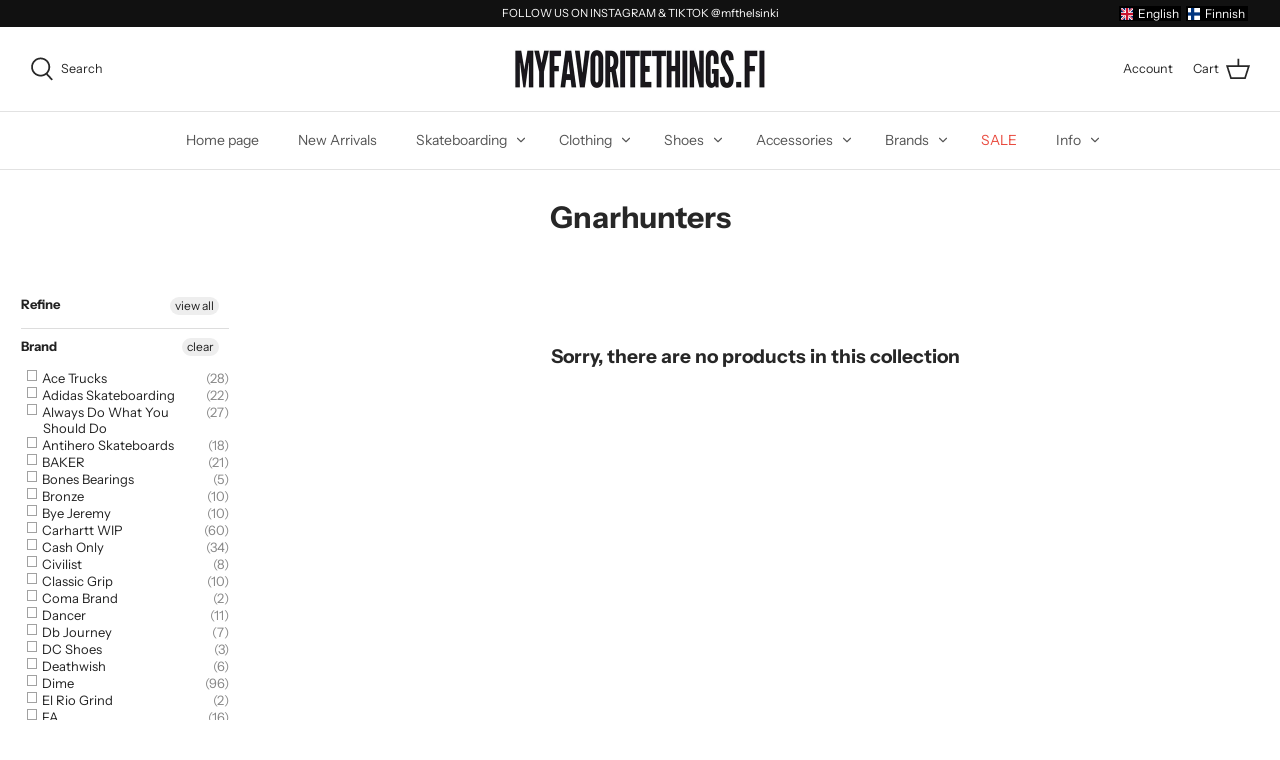

--- FILE ---
content_type: text/html; charset=utf-8
request_url: https://myfavoritethings.fi/collections/gnarhunters
body_size: 39015
content:
<!DOCTYPE html>
<html class="no-js" lang="en">
<head>
  <!-- Symmetry 4.11.5 -->

  <link rel="preload" href="//myfavoritethings.fi/cdn/shop/t/68/assets/styles.css?v=42794387839395546241762161467" as="style">
  <meta charset="utf-8" />
<meta name="viewport" content="width=device-width,initial-scale=1.0" />
<meta http-equiv="X-UA-Compatible" content="IE=edge">

<link rel="preconnect" href="https://cdn.shopify.com" crossorigin>
<link rel="preconnect" href="https://fonts.shopify.com" crossorigin>
<link rel="preconnect" href="https://monorail-edge.shopifysvc.com"><link rel="preload" as="font" href="//myfavoritethings.fi/cdn/fonts/instrument_sans/instrumentsans_n7.e4ad9032e203f9a0977786c356573ced65a7419a.woff2" type="font/woff2" crossorigin>
<link rel="preload" as="font" href="//myfavoritethings.fi/cdn/fonts/instrument_sans/instrumentsans_n4.db86542ae5e1596dbdb28c279ae6c2086c4c5bfa.woff2" type="font/woff2" crossorigin>
<link rel="preload" as="font" href="//myfavoritethings.fi/cdn/fonts/instrument_sans/instrumentsans_n4.db86542ae5e1596dbdb28c279ae6c2086c4c5bfa.woff2" type="font/woff2" crossorigin>
<link rel="preload" as="font" href="//myfavoritethings.fi/cdn/fonts/instrument_sans/instrumentsans_n4.db86542ae5e1596dbdb28c279ae6c2086c4c5bfa.woff2" type="font/woff2" crossorigin><link rel="preload" as="font" href="//myfavoritethings.fi/cdn/fonts/instrument_sans/instrumentsans_n7.e4ad9032e203f9a0977786c356573ced65a7419a.woff2" type="font/woff2" crossorigin><link rel="preload" as="font" href="//myfavoritethings.fi/cdn/fonts/instrument_sans/instrumentsans_i4.028d3c3cd8d085648c808ceb20cd2fd1eb3560e5.woff2" type="font/woff2" crossorigin><link rel="preload" as="font" href="//myfavoritethings.fi/cdn/fonts/instrument_sans/instrumentsans_i7.d6063bb5d8f9cbf96eace9e8801697c54f363c6a.woff2" type="font/woff2" crossorigin><link rel="preload" href="//myfavoritethings.fi/cdn/shop/t/68/assets/vendor.js?v=105202062377205878661608047698" as="script">
<link rel="preload" href="//myfavoritethings.fi/cdn/shop/t/68/assets/theme.js?v=67816472695332336531610023535" as="script"><link rel="canonical" href="https://myfavoritethings.fi/collections/gnarhunters" /><link rel="shortcut icon" href="//myfavoritethings.fi/cdn/shop/files/mft-favicon_4.png?v=1613627407" type="image/png" />
  <meta name="theme-color" content="#272727">

  <title>
    Gnarhunters &ndash; My Favorite Things
  </title>

  


<meta property="og:site_name" content="My Favorite Things">
<meta property="og:url" content="https://myfavoritethings.fi/collections/gnarhunters">
<meta property="og:title" content="Gnarhunters">
<meta property="og:type" content="product.group">
<meta property="og:description" content="Helsinki, Finland. Worldwide shipping!">

<meta property="og:image" content="http://myfavoritethings.fi/cdn/shop/collections/GNARGNAR_1200x1200.jpg?v=1727267771">
      <meta property="og:image:width" content="640">
      <meta property="og:image:height" content="640">
<meta property="og:image:secure_url" content="https://myfavoritethings.fi/cdn/shop/collections/GNARGNAR_1200x1200.jpg?v=1727267771">


<meta name="twitter:card" content="summary_large_image">
<meta name="twitter:title" content="Gnarhunters">
<meta name="twitter:description" content="Helsinki, Finland. Worldwide shipping!">


  <link href="//myfavoritethings.fi/cdn/shop/t/68/assets/styles.css?v=42794387839395546241762161467" rel="stylesheet" type="text/css" media="all" />

  <script>
    window.theme = window.theme || {};
    theme.money_format = "{{amount_with_comma_separator}} €";
    theme.strings = {
      previous: "Previous",
      next: "Next",
      addressError: "Error looking up that address",
      addressNoResults: "No results for that address",
      addressQueryLimit: "You have exceeded the Google API usage limit. Consider upgrading to a \u003ca href=\"https:\/\/developers.google.com\/maps\/premium\/usage-limits\"\u003ePremium Plan\u003c\/a\u003e.",
      authError: "There was a problem authenticating your Google Maps API Key.",
      icon_labels_left: "Left",
      icon_labels_right: "Right",
      icon_labels_down: "Down",
      icon_labels_close: "Close",
      cart_terms_confirmation: "You must agree to the terms and conditions before continuing.",
      products_listing_from: "From",
      layout_live_search_see_all: "See all results",
      products_product_add_to_cart: "Add to Cart",
      products_variant_no_stock: "Sold out",
      products_variant_non_existent: "Unavailable",
      onlyXLeft: "[[ quantity ]] in stock",
      products_product_unit_price_separator: " \/ ",
      general_navigation_menu_toggle_aria_label: "Toggle menu",
      products_added_notification_title: "Just added",
      products_added_notification_item: "Item",
      products_added_notification_unit_price: "Item price",
      products_added_notification_quantity: "Qty",
      products_added_notification_total_price: "Total price",
      products_added_notification_shipping_note: "Excl. shipping",
      products_added_notification_keep_shopping: "Keep Shopping",
      products_added_notification_cart: "Cart",
      products_product_adding_to_cart: "Adding",
      products_product_added_to_cart: "Added to cart",
      products_added_notification_subtotal: "Subtotal",
      products_labels_sold_out: "Sold Out",
      products_labels_sale: "Sale",
      general_quick_search_pages: "Pages",
      general_quick_search_no_results: "Sorry, we couldn\u0026#39;t find any results"
    };
    theme.routes = {
      search_url: '/search',
      cart_url: '/cart',
      cart_add_url: '/cart/add',
      cart_change_url: '/cart/change'
    };
    theme.settings = {
      cart_type: "drawer",
      prod_thumb_detail_show: false,
      show_size_chart: false
    };
    document.documentElement.className = document.documentElement.className.replace('no-js', '');
  </script>

  <script>window.performance && window.performance.mark && window.performance.mark('shopify.content_for_header.start');</script><meta name="google-site-verification" content="QAYdMepMfuUn7hXVnZkYOF_wg54zlpxEo19ysnIM1rE">
<meta name="facebook-domain-verification" content="kccn6xqih4o1ct9k4udlgs426ddylz">
<meta id="shopify-digital-wallet" name="shopify-digital-wallet" content="/5381259346/digital_wallets/dialog">
<meta name="shopify-checkout-api-token" content="bebe4402f4911b700878377490c43633">
<meta id="in-context-paypal-metadata" data-shop-id="5381259346" data-venmo-supported="false" data-environment="production" data-locale="en_US" data-paypal-v4="true" data-currency="EUR">
<link rel="alternate" type="application/atom+xml" title="Feed" href="/collections/gnarhunters.atom" />
<link rel="alternate" hreflang="x-default" href="https://myfavoritethings.fi/collections/gnarhunters">
<link rel="alternate" hreflang="en" href="https://myfavoritethings.fi/collections/gnarhunters">
<link rel="alternate" hreflang="fi" href="https://myfavoritethings.fi/fi/collections/gnarhunters">
<link rel="alternate" type="application/json+oembed" href="https://myfavoritethings.fi/collections/gnarhunters.oembed">
<script async="async" src="/checkouts/internal/preloads.js?locale=en-FI"></script>
<script id="shopify-features" type="application/json">{"accessToken":"bebe4402f4911b700878377490c43633","betas":["rich-media-storefront-analytics"],"domain":"myfavoritethings.fi","predictiveSearch":true,"shopId":5381259346,"locale":"en"}</script>
<script>var Shopify = Shopify || {};
Shopify.shop = "myfavoritethingshki.myshopify.com";
Shopify.locale = "en";
Shopify.currency = {"active":"EUR","rate":"1.0"};
Shopify.country = "FI";
Shopify.theme = {"name":"My Favorite Things - Shop","id":97990475908,"schema_name":"Symmetry","schema_version":"4.11.5","theme_store_id":568,"role":"main"};
Shopify.theme.handle = "null";
Shopify.theme.style = {"id":null,"handle":null};
Shopify.cdnHost = "myfavoritethings.fi/cdn";
Shopify.routes = Shopify.routes || {};
Shopify.routes.root = "/";</script>
<script type="module">!function(o){(o.Shopify=o.Shopify||{}).modules=!0}(window);</script>
<script>!function(o){function n(){var o=[];function n(){o.push(Array.prototype.slice.apply(arguments))}return n.q=o,n}var t=o.Shopify=o.Shopify||{};t.loadFeatures=n(),t.autoloadFeatures=n()}(window);</script>
<script id="shop-js-analytics" type="application/json">{"pageType":"collection"}</script>
<script defer="defer" async type="module" src="//myfavoritethings.fi/cdn/shopifycloud/shop-js/modules/v2/client.init-shop-cart-sync_BdyHc3Nr.en.esm.js"></script>
<script defer="defer" async type="module" src="//myfavoritethings.fi/cdn/shopifycloud/shop-js/modules/v2/chunk.common_Daul8nwZ.esm.js"></script>
<script type="module">
  await import("//myfavoritethings.fi/cdn/shopifycloud/shop-js/modules/v2/client.init-shop-cart-sync_BdyHc3Nr.en.esm.js");
await import("//myfavoritethings.fi/cdn/shopifycloud/shop-js/modules/v2/chunk.common_Daul8nwZ.esm.js");

  window.Shopify.SignInWithShop?.initShopCartSync?.({"fedCMEnabled":true,"windoidEnabled":true});

</script>
<script>(function() {
  var isLoaded = false;
  function asyncLoad() {
    if (isLoaded) return;
    isLoaded = true;
    var urls = ["\/\/s3.amazonaws.com\/booster-eu-cookie\/myfavoritethingshki.myshopify.com\/booster_eu_cookie.js?shop=myfavoritethingshki.myshopify.com","https:\/\/cdn.weglot.com\/weglot_script_tag.js?shop=myfavoritethingshki.myshopify.com","https:\/\/chimpstatic.com\/mcjs-connected\/js\/users\/5287b04f0cae31f25a13cfdf3\/16c41353733d75cf5c5bb180f.js?shop=myfavoritethingshki.myshopify.com","https:\/\/chimpstatic.com\/mcjs-connected\/js\/users\/5287b04f0cae31f25a13cfdf3\/295623a974d6fa0342e183a6a.js?shop=myfavoritethingshki.myshopify.com","https:\/\/static.dla.group\/dm-timer.js?shop=myfavoritethingshki.myshopify.com"];
    for (var i = 0; i < urls.length; i++) {
      var s = document.createElement('script');
      s.type = 'text/javascript';
      s.async = true;
      s.src = urls[i];
      var x = document.getElementsByTagName('script')[0];
      x.parentNode.insertBefore(s, x);
    }
  };
  if(window.attachEvent) {
    window.attachEvent('onload', asyncLoad);
  } else {
    window.addEventListener('load', asyncLoad, false);
  }
})();</script>
<script id="__st">var __st={"a":5381259346,"offset":7200,"reqid":"6a1767f6-8468-4478-9b9a-85b8abe9c80f-1769013047","pageurl":"myfavoritethings.fi\/collections\/gnarhunters","u":"1154fef4b9b8","p":"collection","rtyp":"collection","rid":273299308676};</script>
<script>window.ShopifyPaypalV4VisibilityTracking = true;</script>
<script id="captcha-bootstrap">!function(){'use strict';const t='contact',e='account',n='new_comment',o=[[t,t],['blogs',n],['comments',n],[t,'customer']],c=[[e,'customer_login'],[e,'guest_login'],[e,'recover_customer_password'],[e,'create_customer']],r=t=>t.map((([t,e])=>`form[action*='/${t}']:not([data-nocaptcha='true']) input[name='form_type'][value='${e}']`)).join(','),a=t=>()=>t?[...document.querySelectorAll(t)].map((t=>t.form)):[];function s(){const t=[...o],e=r(t);return a(e)}const i='password',u='form_key',d=['recaptcha-v3-token','g-recaptcha-response','h-captcha-response',i],f=()=>{try{return window.sessionStorage}catch{return}},m='__shopify_v',_=t=>t.elements[u];function p(t,e,n=!1){try{const o=window.sessionStorage,c=JSON.parse(o.getItem(e)),{data:r}=function(t){const{data:e,action:n}=t;return t[m]||n?{data:e,action:n}:{data:t,action:n}}(c);for(const[e,n]of Object.entries(r))t.elements[e]&&(t.elements[e].value=n);n&&o.removeItem(e)}catch(o){console.error('form repopulation failed',{error:o})}}const l='form_type',E='cptcha';function T(t){t.dataset[E]=!0}const w=window,h=w.document,L='Shopify',v='ce_forms',y='captcha';let A=!1;((t,e)=>{const n=(g='f06e6c50-85a8-45c8-87d0-21a2b65856fe',I='https://cdn.shopify.com/shopifycloud/storefront-forms-hcaptcha/ce_storefront_forms_captcha_hcaptcha.v1.5.2.iife.js',D={infoText:'Protected by hCaptcha',privacyText:'Privacy',termsText:'Terms'},(t,e,n)=>{const o=w[L][v],c=o.bindForm;if(c)return c(t,g,e,D).then(n);var r;o.q.push([[t,g,e,D],n]),r=I,A||(h.body.append(Object.assign(h.createElement('script'),{id:'captcha-provider',async:!0,src:r})),A=!0)});var g,I,D;w[L]=w[L]||{},w[L][v]=w[L][v]||{},w[L][v].q=[],w[L][y]=w[L][y]||{},w[L][y].protect=function(t,e){n(t,void 0,e),T(t)},Object.freeze(w[L][y]),function(t,e,n,w,h,L){const[v,y,A,g]=function(t,e,n){const i=e?o:[],u=t?c:[],d=[...i,...u],f=r(d),m=r(i),_=r(d.filter((([t,e])=>n.includes(e))));return[a(f),a(m),a(_),s()]}(w,h,L),I=t=>{const e=t.target;return e instanceof HTMLFormElement?e:e&&e.form},D=t=>v().includes(t);t.addEventListener('submit',(t=>{const e=I(t);if(!e)return;const n=D(e)&&!e.dataset.hcaptchaBound&&!e.dataset.recaptchaBound,o=_(e),c=g().includes(e)&&(!o||!o.value);(n||c)&&t.preventDefault(),c&&!n&&(function(t){try{if(!f())return;!function(t){const e=f();if(!e)return;const n=_(t);if(!n)return;const o=n.value;o&&e.removeItem(o)}(t);const e=Array.from(Array(32),(()=>Math.random().toString(36)[2])).join('');!function(t,e){_(t)||t.append(Object.assign(document.createElement('input'),{type:'hidden',name:u})),t.elements[u].value=e}(t,e),function(t,e){const n=f();if(!n)return;const o=[...t.querySelectorAll(`input[type='${i}']`)].map((({name:t})=>t)),c=[...d,...o],r={};for(const[a,s]of new FormData(t).entries())c.includes(a)||(r[a]=s);n.setItem(e,JSON.stringify({[m]:1,action:t.action,data:r}))}(t,e)}catch(e){console.error('failed to persist form',e)}}(e),e.submit())}));const S=(t,e)=>{t&&!t.dataset[E]&&(n(t,e.some((e=>e===t))),T(t))};for(const o of['focusin','change'])t.addEventListener(o,(t=>{const e=I(t);D(e)&&S(e,y())}));const B=e.get('form_key'),M=e.get(l),P=B&&M;t.addEventListener('DOMContentLoaded',(()=>{const t=y();if(P)for(const e of t)e.elements[l].value===M&&p(e,B);[...new Set([...A(),...v().filter((t=>'true'===t.dataset.shopifyCaptcha))])].forEach((e=>S(e,t)))}))}(h,new URLSearchParams(w.location.search),n,t,e,['guest_login'])})(!0,!0)}();</script>
<script integrity="sha256-4kQ18oKyAcykRKYeNunJcIwy7WH5gtpwJnB7kiuLZ1E=" data-source-attribution="shopify.loadfeatures" defer="defer" src="//myfavoritethings.fi/cdn/shopifycloud/storefront/assets/storefront/load_feature-a0a9edcb.js" crossorigin="anonymous"></script>
<script data-source-attribution="shopify.dynamic_checkout.dynamic.init">var Shopify=Shopify||{};Shopify.PaymentButton=Shopify.PaymentButton||{isStorefrontPortableWallets:!0,init:function(){window.Shopify.PaymentButton.init=function(){};var t=document.createElement("script");t.src="https://myfavoritethings.fi/cdn/shopifycloud/portable-wallets/latest/portable-wallets.en.js",t.type="module",document.head.appendChild(t)}};
</script>
<script data-source-attribution="shopify.dynamic_checkout.buyer_consent">
  function portableWalletsHideBuyerConsent(e){var t=document.getElementById("shopify-buyer-consent"),n=document.getElementById("shopify-subscription-policy-button");t&&n&&(t.classList.add("hidden"),t.setAttribute("aria-hidden","true"),n.removeEventListener("click",e))}function portableWalletsShowBuyerConsent(e){var t=document.getElementById("shopify-buyer-consent"),n=document.getElementById("shopify-subscription-policy-button");t&&n&&(t.classList.remove("hidden"),t.removeAttribute("aria-hidden"),n.addEventListener("click",e))}window.Shopify?.PaymentButton&&(window.Shopify.PaymentButton.hideBuyerConsent=portableWalletsHideBuyerConsent,window.Shopify.PaymentButton.showBuyerConsent=portableWalletsShowBuyerConsent);
</script>
<script data-source-attribution="shopify.dynamic_checkout.cart.bootstrap">document.addEventListener("DOMContentLoaded",(function(){function t(){return document.querySelector("shopify-accelerated-checkout-cart, shopify-accelerated-checkout")}if(t())Shopify.PaymentButton.init();else{new MutationObserver((function(e,n){t()&&(Shopify.PaymentButton.init(),n.disconnect())})).observe(document.body,{childList:!0,subtree:!0})}}));
</script>
<link id="shopify-accelerated-checkout-styles" rel="stylesheet" media="screen" href="https://myfavoritethings.fi/cdn/shopifycloud/portable-wallets/latest/accelerated-checkout-backwards-compat.css" crossorigin="anonymous">
<style id="shopify-accelerated-checkout-cart">
        #shopify-buyer-consent {
  margin-top: 1em;
  display: inline-block;
  width: 100%;
}

#shopify-buyer-consent.hidden {
  display: none;
}

#shopify-subscription-policy-button {
  background: none;
  border: none;
  padding: 0;
  text-decoration: underline;
  font-size: inherit;
  cursor: pointer;
}

#shopify-subscription-policy-button::before {
  box-shadow: none;
}

      </style>

<script>window.performance && window.performance.mark && window.performance.mark('shopify.content_for_header.end');</script>
<div id="shopify-section-filter-menu-settings" class="shopify-section"><style type="text/css">
/*  Filter Menu Color and Image Section CSS */</style>
<link href="//myfavoritethings.fi/cdn/shop/t/68/assets/filter-menu.scss.css?v=46802622954908893781696590346" rel="stylesheet" type="text/css" media="all" />
<script src="//myfavoritethings.fi/cdn/shop/t/68/assets/filter-menu.js?v=147629846108303045281611738463" type="text/javascript"></script>

<script src="//myfavoritethings.fi/cdn/shop/t/68/assets/pt-pjax.js?v=122766017420096956151608256383" type="text/javascript"></script>






</div>
<link href="https://monorail-edge.shopifysvc.com" rel="dns-prefetch">
<script>(function(){if ("sendBeacon" in navigator && "performance" in window) {try {var session_token_from_headers = performance.getEntriesByType('navigation')[0].serverTiming.find(x => x.name == '_s').description;} catch {var session_token_from_headers = undefined;}var session_cookie_matches = document.cookie.match(/_shopify_s=([^;]*)/);var session_token_from_cookie = session_cookie_matches && session_cookie_matches.length === 2 ? session_cookie_matches[1] : "";var session_token = session_token_from_headers || session_token_from_cookie || "";function handle_abandonment_event(e) {var entries = performance.getEntries().filter(function(entry) {return /monorail-edge.shopifysvc.com/.test(entry.name);});if (!window.abandonment_tracked && entries.length === 0) {window.abandonment_tracked = true;var currentMs = Date.now();var navigation_start = performance.timing.navigationStart;var payload = {shop_id: 5381259346,url: window.location.href,navigation_start,duration: currentMs - navigation_start,session_token,page_type: "collection"};window.navigator.sendBeacon("https://monorail-edge.shopifysvc.com/v1/produce", JSON.stringify({schema_id: "online_store_buyer_site_abandonment/1.1",payload: payload,metadata: {event_created_at_ms: currentMs,event_sent_at_ms: currentMs}}));}}window.addEventListener('pagehide', handle_abandonment_event);}}());</script>
<script id="web-pixels-manager-setup">(function e(e,d,r,n,o){if(void 0===o&&(o={}),!Boolean(null===(a=null===(i=window.Shopify)||void 0===i?void 0:i.analytics)||void 0===a?void 0:a.replayQueue)){var i,a;window.Shopify=window.Shopify||{};var t=window.Shopify;t.analytics=t.analytics||{};var s=t.analytics;s.replayQueue=[],s.publish=function(e,d,r){return s.replayQueue.push([e,d,r]),!0};try{self.performance.mark("wpm:start")}catch(e){}var l=function(){var e={modern:/Edge?\/(1{2}[4-9]|1[2-9]\d|[2-9]\d{2}|\d{4,})\.\d+(\.\d+|)|Firefox\/(1{2}[4-9]|1[2-9]\d|[2-9]\d{2}|\d{4,})\.\d+(\.\d+|)|Chrom(ium|e)\/(9{2}|\d{3,})\.\d+(\.\d+|)|(Maci|X1{2}).+ Version\/(15\.\d+|(1[6-9]|[2-9]\d|\d{3,})\.\d+)([,.]\d+|)( \(\w+\)|)( Mobile\/\w+|) Safari\/|Chrome.+OPR\/(9{2}|\d{3,})\.\d+\.\d+|(CPU[ +]OS|iPhone[ +]OS|CPU[ +]iPhone|CPU IPhone OS|CPU iPad OS)[ +]+(15[._]\d+|(1[6-9]|[2-9]\d|\d{3,})[._]\d+)([._]\d+|)|Android:?[ /-](13[3-9]|1[4-9]\d|[2-9]\d{2}|\d{4,})(\.\d+|)(\.\d+|)|Android.+Firefox\/(13[5-9]|1[4-9]\d|[2-9]\d{2}|\d{4,})\.\d+(\.\d+|)|Android.+Chrom(ium|e)\/(13[3-9]|1[4-9]\d|[2-9]\d{2}|\d{4,})\.\d+(\.\d+|)|SamsungBrowser\/([2-9]\d|\d{3,})\.\d+/,legacy:/Edge?\/(1[6-9]|[2-9]\d|\d{3,})\.\d+(\.\d+|)|Firefox\/(5[4-9]|[6-9]\d|\d{3,})\.\d+(\.\d+|)|Chrom(ium|e)\/(5[1-9]|[6-9]\d|\d{3,})\.\d+(\.\d+|)([\d.]+$|.*Safari\/(?![\d.]+ Edge\/[\d.]+$))|(Maci|X1{2}).+ Version\/(10\.\d+|(1[1-9]|[2-9]\d|\d{3,})\.\d+)([,.]\d+|)( \(\w+\)|)( Mobile\/\w+|) Safari\/|Chrome.+OPR\/(3[89]|[4-9]\d|\d{3,})\.\d+\.\d+|(CPU[ +]OS|iPhone[ +]OS|CPU[ +]iPhone|CPU IPhone OS|CPU iPad OS)[ +]+(10[._]\d+|(1[1-9]|[2-9]\d|\d{3,})[._]\d+)([._]\d+|)|Android:?[ /-](13[3-9]|1[4-9]\d|[2-9]\d{2}|\d{4,})(\.\d+|)(\.\d+|)|Mobile Safari.+OPR\/([89]\d|\d{3,})\.\d+\.\d+|Android.+Firefox\/(13[5-9]|1[4-9]\d|[2-9]\d{2}|\d{4,})\.\d+(\.\d+|)|Android.+Chrom(ium|e)\/(13[3-9]|1[4-9]\d|[2-9]\d{2}|\d{4,})\.\d+(\.\d+|)|Android.+(UC? ?Browser|UCWEB|U3)[ /]?(15\.([5-9]|\d{2,})|(1[6-9]|[2-9]\d|\d{3,})\.\d+)\.\d+|SamsungBrowser\/(5\.\d+|([6-9]|\d{2,})\.\d+)|Android.+MQ{2}Browser\/(14(\.(9|\d{2,})|)|(1[5-9]|[2-9]\d|\d{3,})(\.\d+|))(\.\d+|)|K[Aa][Ii]OS\/(3\.\d+|([4-9]|\d{2,})\.\d+)(\.\d+|)/},d=e.modern,r=e.legacy,n=navigator.userAgent;return n.match(d)?"modern":n.match(r)?"legacy":"unknown"}(),u="modern"===l?"modern":"legacy",c=(null!=n?n:{modern:"",legacy:""})[u],f=function(e){return[e.baseUrl,"/wpm","/b",e.hashVersion,"modern"===e.buildTarget?"m":"l",".js"].join("")}({baseUrl:d,hashVersion:r,buildTarget:u}),m=function(e){var d=e.version,r=e.bundleTarget,n=e.surface,o=e.pageUrl,i=e.monorailEndpoint;return{emit:function(e){var a=e.status,t=e.errorMsg,s=(new Date).getTime(),l=JSON.stringify({metadata:{event_sent_at_ms:s},events:[{schema_id:"web_pixels_manager_load/3.1",payload:{version:d,bundle_target:r,page_url:o,status:a,surface:n,error_msg:t},metadata:{event_created_at_ms:s}}]});if(!i)return console&&console.warn&&console.warn("[Web Pixels Manager] No Monorail endpoint provided, skipping logging."),!1;try{return self.navigator.sendBeacon.bind(self.navigator)(i,l)}catch(e){}var u=new XMLHttpRequest;try{return u.open("POST",i,!0),u.setRequestHeader("Content-Type","text/plain"),u.send(l),!0}catch(e){return console&&console.warn&&console.warn("[Web Pixels Manager] Got an unhandled error while logging to Monorail."),!1}}}}({version:r,bundleTarget:l,surface:e.surface,pageUrl:self.location.href,monorailEndpoint:e.monorailEndpoint});try{o.browserTarget=l,function(e){var d=e.src,r=e.async,n=void 0===r||r,o=e.onload,i=e.onerror,a=e.sri,t=e.scriptDataAttributes,s=void 0===t?{}:t,l=document.createElement("script"),u=document.querySelector("head"),c=document.querySelector("body");if(l.async=n,l.src=d,a&&(l.integrity=a,l.crossOrigin="anonymous"),s)for(var f in s)if(Object.prototype.hasOwnProperty.call(s,f))try{l.dataset[f]=s[f]}catch(e){}if(o&&l.addEventListener("load",o),i&&l.addEventListener("error",i),u)u.appendChild(l);else{if(!c)throw new Error("Did not find a head or body element to append the script");c.appendChild(l)}}({src:f,async:!0,onload:function(){if(!function(){var e,d;return Boolean(null===(d=null===(e=window.Shopify)||void 0===e?void 0:e.analytics)||void 0===d?void 0:d.initialized)}()){var d=window.webPixelsManager.init(e)||void 0;if(d){var r=window.Shopify.analytics;r.replayQueue.forEach((function(e){var r=e[0],n=e[1],o=e[2];d.publishCustomEvent(r,n,o)})),r.replayQueue=[],r.publish=d.publishCustomEvent,r.visitor=d.visitor,r.initialized=!0}}},onerror:function(){return m.emit({status:"failed",errorMsg:"".concat(f," has failed to load")})},sri:function(e){var d=/^sha384-[A-Za-z0-9+/=]+$/;return"string"==typeof e&&d.test(e)}(c)?c:"",scriptDataAttributes:o}),m.emit({status:"loading"})}catch(e){m.emit({status:"failed",errorMsg:(null==e?void 0:e.message)||"Unknown error"})}}})({shopId: 5381259346,storefrontBaseUrl: "https://myfavoritethings.fi",extensionsBaseUrl: "https://extensions.shopifycdn.com/cdn/shopifycloud/web-pixels-manager",monorailEndpoint: "https://monorail-edge.shopifysvc.com/unstable/produce_batch",surface: "storefront-renderer",enabledBetaFlags: ["2dca8a86"],webPixelsConfigList: [{"id":"1082622295","configuration":"{\"config\":\"{\\\"pixel_id\\\":\\\"AW-701925717\\\",\\\"target_country\\\":\\\"FI\\\",\\\"gtag_events\\\":[{\\\"type\\\":\\\"search\\\",\\\"action_label\\\":\\\"AW-701925717\\\/E_GYCLnbtK8BENWS2s4C\\\"},{\\\"type\\\":\\\"begin_checkout\\\",\\\"action_label\\\":\\\"AW-701925717\\\/-ZE6CLbbtK8BENWS2s4C\\\"},{\\\"type\\\":\\\"view_item\\\",\\\"action_label\\\":[\\\"AW-701925717\\\/LxWbCLDbtK8BENWS2s4C\\\",\\\"MC-DJYR7EEEDT\\\"]},{\\\"type\\\":\\\"purchase\\\",\\\"action_label\\\":[\\\"AW-701925717\\\/-8yOCK3btK8BENWS2s4C\\\",\\\"MC-DJYR7EEEDT\\\"]},{\\\"type\\\":\\\"page_view\\\",\\\"action_label\\\":[\\\"AW-701925717\\\/mgNhCPDTtK8BENWS2s4C\\\",\\\"MC-DJYR7EEEDT\\\"]},{\\\"type\\\":\\\"add_payment_info\\\",\\\"action_label\\\":\\\"AW-701925717\\\/wV89CP_ctK8BENWS2s4C\\\"},{\\\"type\\\":\\\"add_to_cart\\\",\\\"action_label\\\":\\\"AW-701925717\\\/W9yVCLPbtK8BENWS2s4C\\\"}],\\\"enable_monitoring_mode\\\":false}\"}","eventPayloadVersion":"v1","runtimeContext":"OPEN","scriptVersion":"b2a88bafab3e21179ed38636efcd8a93","type":"APP","apiClientId":1780363,"privacyPurposes":[],"dataSharingAdjustments":{"protectedCustomerApprovalScopes":["read_customer_address","read_customer_email","read_customer_name","read_customer_personal_data","read_customer_phone"]}},{"id":"431227223","configuration":"{\"pixel_id\":\"565968164205572\",\"pixel_type\":\"facebook_pixel\",\"metaapp_system_user_token\":\"-\"}","eventPayloadVersion":"v1","runtimeContext":"OPEN","scriptVersion":"ca16bc87fe92b6042fbaa3acc2fbdaa6","type":"APP","apiClientId":2329312,"privacyPurposes":["ANALYTICS","MARKETING","SALE_OF_DATA"],"dataSharingAdjustments":{"protectedCustomerApprovalScopes":["read_customer_address","read_customer_email","read_customer_name","read_customer_personal_data","read_customer_phone"]}},{"id":"185467223","eventPayloadVersion":"v1","runtimeContext":"LAX","scriptVersion":"1","type":"CUSTOM","privacyPurposes":["ANALYTICS"],"name":"Google Analytics tag (migrated)"},{"id":"shopify-app-pixel","configuration":"{}","eventPayloadVersion":"v1","runtimeContext":"STRICT","scriptVersion":"0450","apiClientId":"shopify-pixel","type":"APP","privacyPurposes":["ANALYTICS","MARKETING"]},{"id":"shopify-custom-pixel","eventPayloadVersion":"v1","runtimeContext":"LAX","scriptVersion":"0450","apiClientId":"shopify-pixel","type":"CUSTOM","privacyPurposes":["ANALYTICS","MARKETING"]}],isMerchantRequest: false,initData: {"shop":{"name":"My Favorite Things","paymentSettings":{"currencyCode":"EUR"},"myshopifyDomain":"myfavoritethingshki.myshopify.com","countryCode":"FI","storefrontUrl":"https:\/\/myfavoritethings.fi"},"customer":null,"cart":null,"checkout":null,"productVariants":[],"purchasingCompany":null},},"https://myfavoritethings.fi/cdn","fcfee988w5aeb613cpc8e4bc33m6693e112",{"modern":"","legacy":""},{"shopId":"5381259346","storefrontBaseUrl":"https:\/\/myfavoritethings.fi","extensionBaseUrl":"https:\/\/extensions.shopifycdn.com\/cdn\/shopifycloud\/web-pixels-manager","surface":"storefront-renderer","enabledBetaFlags":"[\"2dca8a86\"]","isMerchantRequest":"false","hashVersion":"fcfee988w5aeb613cpc8e4bc33m6693e112","publish":"custom","events":"[[\"page_viewed\",{}],[\"collection_viewed\",{\"collection\":{\"id\":\"273299308676\",\"title\":\"Gnarhunters\",\"productVariants\":[]}}]]"});</script><script>
  window.ShopifyAnalytics = window.ShopifyAnalytics || {};
  window.ShopifyAnalytics.meta = window.ShopifyAnalytics.meta || {};
  window.ShopifyAnalytics.meta.currency = 'EUR';
  var meta = {"products":[],"page":{"pageType":"collection","resourceType":"collection","resourceId":273299308676,"requestId":"6a1767f6-8468-4478-9b9a-85b8abe9c80f-1769013047"}};
  for (var attr in meta) {
    window.ShopifyAnalytics.meta[attr] = meta[attr];
  }
</script>
<script class="analytics">
  (function () {
    var customDocumentWrite = function(content) {
      var jquery = null;

      if (window.jQuery) {
        jquery = window.jQuery;
      } else if (window.Checkout && window.Checkout.$) {
        jquery = window.Checkout.$;
      }

      if (jquery) {
        jquery('body').append(content);
      }
    };

    var hasLoggedConversion = function(token) {
      if (token) {
        return document.cookie.indexOf('loggedConversion=' + token) !== -1;
      }
      return false;
    }

    var setCookieIfConversion = function(token) {
      if (token) {
        var twoMonthsFromNow = new Date(Date.now());
        twoMonthsFromNow.setMonth(twoMonthsFromNow.getMonth() + 2);

        document.cookie = 'loggedConversion=' + token + '; expires=' + twoMonthsFromNow;
      }
    }

    var trekkie = window.ShopifyAnalytics.lib = window.trekkie = window.trekkie || [];
    if (trekkie.integrations) {
      return;
    }
    trekkie.methods = [
      'identify',
      'page',
      'ready',
      'track',
      'trackForm',
      'trackLink'
    ];
    trekkie.factory = function(method) {
      return function() {
        var args = Array.prototype.slice.call(arguments);
        args.unshift(method);
        trekkie.push(args);
        return trekkie;
      };
    };
    for (var i = 0; i < trekkie.methods.length; i++) {
      var key = trekkie.methods[i];
      trekkie[key] = trekkie.factory(key);
    }
    trekkie.load = function(config) {
      trekkie.config = config || {};
      trekkie.config.initialDocumentCookie = document.cookie;
      var first = document.getElementsByTagName('script')[0];
      var script = document.createElement('script');
      script.type = 'text/javascript';
      script.onerror = function(e) {
        var scriptFallback = document.createElement('script');
        scriptFallback.type = 'text/javascript';
        scriptFallback.onerror = function(error) {
                var Monorail = {
      produce: function produce(monorailDomain, schemaId, payload) {
        var currentMs = new Date().getTime();
        var event = {
          schema_id: schemaId,
          payload: payload,
          metadata: {
            event_created_at_ms: currentMs,
            event_sent_at_ms: currentMs
          }
        };
        return Monorail.sendRequest("https://" + monorailDomain + "/v1/produce", JSON.stringify(event));
      },
      sendRequest: function sendRequest(endpointUrl, payload) {
        // Try the sendBeacon API
        if (window && window.navigator && typeof window.navigator.sendBeacon === 'function' && typeof window.Blob === 'function' && !Monorail.isIos12()) {
          var blobData = new window.Blob([payload], {
            type: 'text/plain'
          });

          if (window.navigator.sendBeacon(endpointUrl, blobData)) {
            return true;
          } // sendBeacon was not successful

        } // XHR beacon

        var xhr = new XMLHttpRequest();

        try {
          xhr.open('POST', endpointUrl);
          xhr.setRequestHeader('Content-Type', 'text/plain');
          xhr.send(payload);
        } catch (e) {
          console.log(e);
        }

        return false;
      },
      isIos12: function isIos12() {
        return window.navigator.userAgent.lastIndexOf('iPhone; CPU iPhone OS 12_') !== -1 || window.navigator.userAgent.lastIndexOf('iPad; CPU OS 12_') !== -1;
      }
    };
    Monorail.produce('monorail-edge.shopifysvc.com',
      'trekkie_storefront_load_errors/1.1',
      {shop_id: 5381259346,
      theme_id: 97990475908,
      app_name: "storefront",
      context_url: window.location.href,
      source_url: "//myfavoritethings.fi/cdn/s/trekkie.storefront.cd680fe47e6c39ca5d5df5f0a32d569bc48c0f27.min.js"});

        };
        scriptFallback.async = true;
        scriptFallback.src = '//myfavoritethings.fi/cdn/s/trekkie.storefront.cd680fe47e6c39ca5d5df5f0a32d569bc48c0f27.min.js';
        first.parentNode.insertBefore(scriptFallback, first);
      };
      script.async = true;
      script.src = '//myfavoritethings.fi/cdn/s/trekkie.storefront.cd680fe47e6c39ca5d5df5f0a32d569bc48c0f27.min.js';
      first.parentNode.insertBefore(script, first);
    };
    trekkie.load(
      {"Trekkie":{"appName":"storefront","development":false,"defaultAttributes":{"shopId":5381259346,"isMerchantRequest":null,"themeId":97990475908,"themeCityHash":"9929308396550567385","contentLanguage":"en","currency":"EUR","eventMetadataId":"3dfa3536-18f1-4579-85e1-76a56f225de3"},"isServerSideCookieWritingEnabled":true,"monorailRegion":"shop_domain","enabledBetaFlags":["65f19447"]},"Session Attribution":{},"S2S":{"facebookCapiEnabled":false,"source":"trekkie-storefront-renderer","apiClientId":580111}}
    );

    var loaded = false;
    trekkie.ready(function() {
      if (loaded) return;
      loaded = true;

      window.ShopifyAnalytics.lib = window.trekkie;

      var originalDocumentWrite = document.write;
      document.write = customDocumentWrite;
      try { window.ShopifyAnalytics.merchantGoogleAnalytics.call(this); } catch(error) {};
      document.write = originalDocumentWrite;

      window.ShopifyAnalytics.lib.page(null,{"pageType":"collection","resourceType":"collection","resourceId":273299308676,"requestId":"6a1767f6-8468-4478-9b9a-85b8abe9c80f-1769013047","shopifyEmitted":true});

      var match = window.location.pathname.match(/checkouts\/(.+)\/(thank_you|post_purchase)/)
      var token = match? match[1]: undefined;
      if (!hasLoggedConversion(token)) {
        setCookieIfConversion(token);
        window.ShopifyAnalytics.lib.track("Viewed Product Category",{"currency":"EUR","category":"Collection: gnarhunters","collectionName":"gnarhunters","collectionId":273299308676,"nonInteraction":true},undefined,undefined,{"shopifyEmitted":true});
      }
    });


        var eventsListenerScript = document.createElement('script');
        eventsListenerScript.async = true;
        eventsListenerScript.src = "//myfavoritethings.fi/cdn/shopifycloud/storefront/assets/shop_events_listener-3da45d37.js";
        document.getElementsByTagName('head')[0].appendChild(eventsListenerScript);

})();</script>
  <script>
  if (!window.ga || (window.ga && typeof window.ga !== 'function')) {
    window.ga = function ga() {
      (window.ga.q = window.ga.q || []).push(arguments);
      if (window.Shopify && window.Shopify.analytics && typeof window.Shopify.analytics.publish === 'function') {
        window.Shopify.analytics.publish("ga_stub_called", {}, {sendTo: "google_osp_migration"});
      }
      console.error("Shopify's Google Analytics stub called with:", Array.from(arguments), "\nSee https://help.shopify.com/manual/promoting-marketing/pixels/pixel-migration#google for more information.");
    };
    if (window.Shopify && window.Shopify.analytics && typeof window.Shopify.analytics.publish === 'function') {
      window.Shopify.analytics.publish("ga_stub_initialized", {}, {sendTo: "google_osp_migration"});
    }
  }
</script>
<script
  defer
  src="https://myfavoritethings.fi/cdn/shopifycloud/perf-kit/shopify-perf-kit-3.0.4.min.js"
  data-application="storefront-renderer"
  data-shop-id="5381259346"
  data-render-region="gcp-us-east1"
  data-page-type="collection"
  data-theme-instance-id="97990475908"
  data-theme-name="Symmetry"
  data-theme-version="4.11.5"
  data-monorail-region="shop_domain"
  data-resource-timing-sampling-rate="10"
  data-shs="true"
  data-shs-beacon="true"
  data-shs-export-with-fetch="true"
  data-shs-logs-sample-rate="1"
  data-shs-beacon-endpoint="https://myfavoritethings.fi/api/collect"
></script>
</head>

<body class="template-collection">
  <a class="skip-link visually-hidden" href="#content">Skip to content</a>

  <div id="shopify-section-announcement-bar" class="shopify-section section-announcement-bar">

  <div id="section-id-announcement-bar" class="announcement-bar announcement-bar--align-center" data-section-type="announcement-bar">
    <style data-shopify>
      #section-id-announcement-bar {
        background: #111111;
        color: #ffffff;
      }
    </style>
<div class="container container--no-max">
      <div class="announcement-bar__left">
        
      </div>

      
        <div class="announcement-bar__middle">
          <a class="announcement-bar__link" href="https://www.instagram.com/mfthelsinki/"><div class="announcement-bar__inner">FOLLOW US ON INSTAGRAM & TIKTOK @mfthelsinki</div></a>
        </div>
      

      <div class="announcement-bar__right">
        
        
        
        <div class="header-disclosures desktop-only">
        <span class="ly-custom-1000"><span class="disclosure__toggle-arrow" role="presentation"><svg xmlns="http://www.w3.org/2000/svg" width="24" height="24" viewBox="0 0 24 24" fill="none" stroke="currentColor" stroke-width="2" stroke-linecap="round" stroke-linejoin="round" class="feather feather-chevron-down"><title>Down</title><polyline points="6 9 12 15 18 9"></polyline></svg></span></span>
        
        </div>

      </div>
    </div>
  </div>
</div>
  <div id="shopify-section-header" class="shopify-section section-header"><style data-shopify>
  .logo img {
    width: 260px;
  }
  .logo-area__middle--logo-image {
    max-width: 260px;
  }
  @media (max-width: 767px) {
    .logo img {
      width: 125px;
    }
  }.section-header {
    position: -webkit-sticky;
    position: sticky;
  }</style>



<div data-section-type="header">
  <div id="pageheader" class="pageheader pageheader--layout-inline"><div class="logo-area container container--no-max">
      <div class="logo-area__left">
        <button class="button notabutton mobile-nav-toggle" aria-label="Toggle menu" aria-controls="main-nav">
          <svg xmlns="http://www.w3.org/2000/svg" width="24" height="24" viewBox="0 0 24 24" fill="none" stroke="currentColor" stroke-width="1.5" stroke-linecap="round" stroke-linejoin="round" class="feather feather-menu"><line x1="3" y1="12" x2="21" y2="12"></line><line x1="3" y1="6" x2="21" y2="6"></line><line x1="3" y1="18" x2="21" y2="18"></line></svg>
        </button>
        <a class="show-search-link" href="#main-search">
          <span class="show-search-link__icon"><svg viewBox="0 0 19 21" version="1.1" xmlns="http://www.w3.org/2000/svg" xmlns:xlink="http://www.w3.org/1999/xlink" stroke="none" stroke-width="1" fill="currentColor" fill-rule="nonzero">
  <g transform="translate(0.000000, 0.472222)" >
    <path d="M14.3977778,14.0103889 L19,19.0422222 L17.8135556,20.0555556 L13.224,15.0385 C11.8019062,16.0671405 10.0908414,16.619514 8.33572222,16.6165556 C3.73244444,16.6165556 0,12.8967778 0,8.30722222 C0,3.71766667 3.73244444,0 8.33572222,0 C12.939,0 16.6714444,3.71977778 16.6714444,8.30722222 C16.6739657,10.4296993 15.859848,12.4717967 14.3977778,14.0103889 Z M8.33572222,15.0585556 C12.0766111,15.0585556 15.1081667,12.0365 15.1081667,8.30827778 C15.1081667,4.58005556 12.0766111,1.558 8.33572222,1.558 C4.59483333,1.558 1.56327778,4.58005556 1.56327778,8.30827778 C1.56327778,12.0365 4.59483333,15.0585556 8.33572222,15.0585556 Z"></path>
  </g>
</svg>
</span>
          <span class="show-search-link__text">Search</span>
        </a>
        
          <div class="navigation navigation--left" role="navigation" aria-label="Primary navigation">
            <div class="navigation__tier-1-container">
              <ul class="navigation__tier-1">
                
<li class="navigation__item">
                    <a href="/" class="navigation__link" >Home page</a>
                    
                  </li>
                
<li class="navigation__item">
                    <a href="/collections/new-arrivals" class="navigation__link" >New Arrivals</a>
                    
                  </li>
                
<li class="navigation__item navigation__item--with-children">
                    <a href="/collections/skateboarding" class="navigation__link" aria-haspopup="true" aria-expanded="false" aria-controls="NavigationTier2-3">Skateboarding</a>
                    
                      <a class="navigation__children-toggle" href="#"><svg xmlns="http://www.w3.org/2000/svg" width="24" height="24" viewBox="0 0 24 24" fill="none" stroke="currentColor" stroke-width="2" stroke-linecap="round" stroke-linejoin="round" class="feather feather-chevron-down"><title>Toggle menu</title><polyline points="6 9 12 15 18 9"></polyline></svg></a>
                    
                  </li>
                
<li class="navigation__item navigation__item--with-children">
                    <a href="/collections/clothing" class="navigation__link" aria-haspopup="true" aria-expanded="false" aria-controls="NavigationTier2-4">Clothing</a>
                    
                      <a class="navigation__children-toggle" href="#"><svg xmlns="http://www.w3.org/2000/svg" width="24" height="24" viewBox="0 0 24 24" fill="none" stroke="currentColor" stroke-width="2" stroke-linecap="round" stroke-linejoin="round" class="feather feather-chevron-down"><title>Toggle menu</title><polyline points="6 9 12 15 18 9"></polyline></svg></a>
                    
                  </li>
                
<li class="navigation__item navigation__item--with-children">
                    <a href="/collections/shoes" class="navigation__link" aria-haspopup="true" aria-expanded="false" aria-controls="NavigationTier2-5">Shoes</a>
                    
                      <a class="navigation__children-toggle" href="#"><svg xmlns="http://www.w3.org/2000/svg" width="24" height="24" viewBox="0 0 24 24" fill="none" stroke="currentColor" stroke-width="2" stroke-linecap="round" stroke-linejoin="round" class="feather feather-chevron-down"><title>Toggle menu</title><polyline points="6 9 12 15 18 9"></polyline></svg></a>
                    
                  </li>
                
<li class="navigation__item navigation__item--with-children">
                    <a href="/collections/all-accessories" class="navigation__link" aria-haspopup="true" aria-expanded="false" aria-controls="NavigationTier2-6">Accessories</a>
                    
                      <a class="navigation__children-toggle" href="#"><svg xmlns="http://www.w3.org/2000/svg" width="24" height="24" viewBox="0 0 24 24" fill="none" stroke="currentColor" stroke-width="2" stroke-linecap="round" stroke-linejoin="round" class="feather feather-chevron-down"><title>Toggle menu</title><polyline points="6 9 12 15 18 9"></polyline></svg></a>
                    
                  </li>
                
<li class="navigation__item navigation__item--with-children">
                    <a href="/collections" class="navigation__link" aria-haspopup="true" aria-expanded="false" aria-controls="NavigationTier2-7">Brands</a>
                    
                      <a class="navigation__children-toggle" href="#"><svg xmlns="http://www.w3.org/2000/svg" width="24" height="24" viewBox="0 0 24 24" fill="none" stroke="currentColor" stroke-width="2" stroke-linecap="round" stroke-linejoin="round" class="feather feather-chevron-down"><title>Toggle menu</title><polyline points="6 9 12 15 18 9"></polyline></svg></a>
                    
                  </li>
                
<li class="navigation__item">
                    <a href="/collections/sale" class="navigation__link" >SALE</a>
                    
                  </li>
                
<li class="navigation__item navigation__item--with-children">
                    <a href="/pages/about-us" class="navigation__link" aria-haspopup="true" aria-expanded="false" aria-controls="NavigationTier2-9">Info</a>
                    
                      <a class="navigation__children-toggle" href="#"><svg xmlns="http://www.w3.org/2000/svg" width="24" height="24" viewBox="0 0 24 24" fill="none" stroke="currentColor" stroke-width="2" stroke-linecap="round" stroke-linejoin="round" class="feather feather-chevron-down"><title>Toggle menu</title><polyline points="6 9 12 15 18 9"></polyline></svg></a>
                    
                  </li>
                
              </ul>
            </div>
          </div>
        
      </div>

      <div class="logo-area__middle logo-area__middle--logo-image"><div class="logo">
        <a href="/" title="My Favorite Things"><img src="//myfavoritethings.fi/cdn/shop/files/MYFAVORITETHINGS.FI_520x.jpg?v=1613169566" alt="" itemprop="logo" /></a>
      </div></div>

      <div class="logo-area__right">
        <div>
          
            
              <a class="header-account-link-mobile" href="/account/login" aria-label="Account">
                <span class="desktop-only">Account</span>
                <span class="mobile-only"><svg width="19px" height="18px" viewBox="-1 -1 21 20" version="1.1" xmlns="http://www.w3.org/2000/svg" xmlns:xlink="http://www.w3.org/1999/xlink">
  <g transform="translate(0.968750, -0.031250)" stroke="none" stroke-width="1" fill="currentColor" fill-rule="nonzero">
    <path d="M9,7.5 C10.704,7.5 12.086,6.157 12.086,4.5 C12.086,2.843 10.704,1.5 9,1.5 C7.296,1.5 5.914,2.843 5.914,4.5 C5.914,6.157 7.296,7.5 9,7.5 Z M9,9 C6.444,9 4.371,6.985 4.371,4.5 C4.371,2.015 6.444,0 9,0 C11.556,0 13.629,2.015 13.629,4.5 C13.629,6.985 11.556,9 9,9 Z M1.543,18 L0,18 L0,15 C0,12.377 2.187,10.25 4.886,10.25 L14.143,10.25 C16.273,10.25 18,11.929 18,14 L18,18 L16.457,18 L16.457,14 C16.457,12.757 15.421,11.75 14.143,11.75 L4.886,11.75 C3.04,11.75 1.543,13.205 1.543,15 L1.543,18 Z"></path>
  </g>
</svg></span>
              </a>
            
          
        </div>
        <a class="show-search-link" href="#main-search">
          <span class="show-search-link__text">Search</span>
          <span class="show-search-link__icon"><svg viewBox="0 0 19 21" version="1.1" xmlns="http://www.w3.org/2000/svg" xmlns:xlink="http://www.w3.org/1999/xlink" stroke="none" stroke-width="1" fill="currentColor" fill-rule="nonzero">
  <g transform="translate(0.000000, 0.472222)" >
    <path d="M14.3977778,14.0103889 L19,19.0422222 L17.8135556,20.0555556 L13.224,15.0385 C11.8019062,16.0671405 10.0908414,16.619514 8.33572222,16.6165556 C3.73244444,16.6165556 0,12.8967778 0,8.30722222 C0,3.71766667 3.73244444,0 8.33572222,0 C12.939,0 16.6714444,3.71977778 16.6714444,8.30722222 C16.6739657,10.4296993 15.859848,12.4717967 14.3977778,14.0103889 Z M8.33572222,15.0585556 C12.0766111,15.0585556 15.1081667,12.0365 15.1081667,8.30827778 C15.1081667,4.58005556 12.0766111,1.558 8.33572222,1.558 C4.59483333,1.558 1.56327778,4.58005556 1.56327778,8.30827778 C1.56327778,12.0365 4.59483333,15.0585556 8.33572222,15.0585556 Z"></path>
  </g>
</svg>
</span>
        </a>
        <div class="cart-summary">
          <a href="/cart" class="cart-link">
            <span class="cart-link__label">Cart</span>
            <span class="cart-link__icon"><svg viewBox="0 0 21 19" version="1.1" xmlns="http://www.w3.org/2000/svg" xmlns:xlink="http://www.w3.org/1999/xlink" stroke="none" stroke-width="1" fill="currentColor" fill-rule="nonzero">
  <g transform="translate(-0.500000, 0.500000)">
    <path d="M10.5,5.75 L10.5,0 L12,0 L12,5.75 L21.5,5.75 L17.682,17.75 L4.318,17.75 L0.5,5.75 L10.5,5.75 Z M2.551,7.25 L5.415,16.25 L16.585,16.25 L19.449,7.25 L2.55,7.25 L2.551,7.25 Z"></path>
  </g>
</svg></span>
          </a>
        </div>
      </div>
    </div><div id="main-search" class="main-search "
        data-live-search="true"
        data-live-search-price="true"
        data-live-search-vendor="false"
        data-live-search-meta="false"
        data-product-image-shape="square"
        data-hover-detail-mode="permanent"
        data-show-sold-out-label="true"
        data-show-sale-label="true">

      <div class="main-search__container container">
        <button class="main-search__close button notabutton" aria-label="Close"><svg xmlns="http://www.w3.org/2000/svg" width="24" height="24" viewBox="0 0 24 24" fill="none" stroke="currentColor" stroke-width="2" stroke-linecap="round" stroke-linejoin="round" class="feather feather-x"><line x1="18" y1="6" x2="6" y2="18"></line><line x1="6" y1="6" x2="18" y2="18"></line></svg></button>

        <form class="main-search__form" action="/search" method="get" autocomplete="off">
          <input type="hidden" name="type" value="product" />
          <input type="hidden" name="options[prefix]" value="last" />
          <div class="main-search__input-container">
            <input class="main-search__input" type="text" name="q" autocomplete="off" placeholder="Search..." aria-label="Search Store" />
          </div>
          <button class="main-search__button button notabutton" type="submit" aria-label="Submit"><svg viewBox="0 0 19 21" version="1.1" xmlns="http://www.w3.org/2000/svg" xmlns:xlink="http://www.w3.org/1999/xlink" stroke="none" stroke-width="1" fill="currentColor" fill-rule="nonzero">
  <g transform="translate(0.000000, 0.472222)" >
    <path d="M14.3977778,14.0103889 L19,19.0422222 L17.8135556,20.0555556 L13.224,15.0385 C11.8019062,16.0671405 10.0908414,16.619514 8.33572222,16.6165556 C3.73244444,16.6165556 0,12.8967778 0,8.30722222 C0,3.71766667 3.73244444,0 8.33572222,0 C12.939,0 16.6714444,3.71977778 16.6714444,8.30722222 C16.6739657,10.4296993 15.859848,12.4717967 14.3977778,14.0103889 Z M8.33572222,15.0585556 C12.0766111,15.0585556 15.1081667,12.0365 15.1081667,8.30827778 C15.1081667,4.58005556 12.0766111,1.558 8.33572222,1.558 C4.59483333,1.558 1.56327778,4.58005556 1.56327778,8.30827778 C1.56327778,12.0365 4.59483333,15.0585556 8.33572222,15.0585556 Z"></path>
  </g>
</svg>
</button>
        </form>

        <div class="main-search__results"></div>

        
      </div>
    </div>
  </div><div id="main-nav">
    <div class="navigation navigation--main" role="navigation" aria-label="Primary navigation">
      <div class="navigation__tier-1-container">
        <a href="#" class="mobile-only mobile-nav-toggle"><svg xmlns="http://www.w3.org/2000/svg" width="24" height="24" viewBox="0 0 24 24" fill="none" stroke="currentColor" stroke-width="2" stroke-linecap="round" stroke-linejoin="round" class="feather feather-x"><line x1="18" y1="6" x2="6" y2="18"></line><line x1="6" y1="6" x2="18" y2="18"></line></svg></a>
        <span class="ly-custom-0"></span>
        <ul class="navigation__tier-1">
          
<li class="navigation__item">
              <a href="/" class="navigation__link" >Home page</a>
              

              
            </li>
          
<li class="navigation__item">
              <a href="/collections/new-arrivals" class="navigation__link" >New Arrivals</a>
              

              
            </li>
          
<li class="navigation__item navigation__item--with-children">
              <a href="/collections/skateboarding" class="navigation__link" aria-haspopup="true" aria-expanded="false" aria-controls="NavigationTier2-3">Skateboarding</a>
              
                <a class="navigation__children-toggle" href="#"><svg xmlns="http://www.w3.org/2000/svg" width="24" height="24" viewBox="0 0 24 24" fill="none" stroke="currentColor" stroke-width="2" stroke-linecap="round" stroke-linejoin="round" class="feather feather-chevron-down"><title>Toggle menu</title><polyline points="6 9 12 15 18 9"></polyline></svg></a>
              

              
<div id="NavigationTier2-3" class="navigation__tier-2-container navigation__child-tier">
                  <ul class="navigation__tier-2 navigation__columns navigation__columns--count-3 ">
                    
                    
                     
                    
                    <li class="navigation__item navigation__column menu-item-bold">
                      <a href="/collections/skateboarding" class="navigation__link" >All Skateboarding Products</a>
                                            
                      
                      



                      
                    </li>
                    
                    
                     
                    
                    <li class="navigation__item navigation__item--with-children navigation__item--mobile-open navigation__item--mobile-open-finished navigation__column">
                      <a href="/collections/skateboarding" class="navigation__link navigation__column-title" aria-haspopup="true" aria-expanded="false">Skateboarding</a>
                                            
                      
                        <a class="navigation__children-toggle" href="#"><svg xmlns="http://www.w3.org/2000/svg" width="24" height="24" viewBox="0 0 24 24" fill="none" stroke="currentColor" stroke-width="2" stroke-linecap="round" stroke-linejoin="round" class="feather feather-chevron-down"><title>Toggle menu</title><polyline points="6 9 12 15 18 9"></polyline></svg></a>
                      
                      



                      
                        <div class="navigation__tier-3-container navigation__child-tier">
                          <ul class="navigation__tier-3">
                            
                            <li class="navigation__item">
                              <a class="navigation__link" href="/collections/decks">Decks</a>
                            </li>
                            
                            <li class="navigation__item">
                              <a class="navigation__link" href="/collections/trucks">Trucks</a>
                            </li>
                            
                            <li class="navigation__item">
                              <a class="navigation__link" href="/collections/bearings">Bearings</a>
                            </li>
                            
                            <li class="navigation__item">
                              <a class="navigation__link" href="/collections/wheels">Wheels</a>
                            </li>
                            
                          </ul>
                        </div>
                      
                    </li>
                    
                    
                     
                    
                    <li class="navigation__item navigation__item--with-children navigation__item--mobile-open navigation__item--mobile-open-finished navigation__column">
                      <a href="/collections/skateboarding-tools-accessories" class="navigation__link navigation__column-title" aria-haspopup="true" aria-expanded="false">Tools & Accessories</a>
                                            
                      
                        <a class="navigation__children-toggle" href="#"><svg xmlns="http://www.w3.org/2000/svg" width="24" height="24" viewBox="0 0 24 24" fill="none" stroke="currentColor" stroke-width="2" stroke-linecap="round" stroke-linejoin="round" class="feather feather-chevron-down"><title>Toggle menu</title><polyline points="6 9 12 15 18 9"></polyline></svg></a>
                      
                      



                      
                        <div class="navigation__tier-3-container navigation__child-tier">
                          <ul class="navigation__tier-3">
                            
                            <li class="navigation__item">
                              <a class="navigation__link" href="/collections/skateboarding-tools-accessories">All Tools & Accessories</a>
                            </li>
                            
                            <li class="navigation__item">
                              <a class="navigation__link" href="/collections/truck-accessories">Truck accessories</a>
                            </li>
                            
                            <li class="navigation__item">
                              <a class="navigation__link" href="/collections/wax">Waxes</a>
                            </li>
                            
                            <li class="navigation__item">
                              <a class="navigation__link" href="/collections/bolts">Bolts</a>
                            </li>
                            
                            <li class="navigation__item">
                              <a class="navigation__link" href="/collections/griptape">Griptapes</a>
                            </li>
                            
                          </ul>
                        </div>
                      
                    </li>
                    
</ul>
                </div>
              
            </li>
          
<li class="navigation__item navigation__item--with-children">
              <a href="/collections/clothing" class="navigation__link" aria-haspopup="true" aria-expanded="false" aria-controls="NavigationTier2-4">Clothing</a>
              
                <a class="navigation__children-toggle" href="#"><svg xmlns="http://www.w3.org/2000/svg" width="24" height="24" viewBox="0 0 24 24" fill="none" stroke="currentColor" stroke-width="2" stroke-linecap="round" stroke-linejoin="round" class="feather feather-chevron-down"><title>Toggle menu</title><polyline points="6 9 12 15 18 9"></polyline></svg></a>
              

              
<div id="NavigationTier2-4" class="navigation__tier-2-container navigation__child-tier">
                  <ul class="navigation__tier-2 navigation__columns navigation__columns--count-3 ">
                    
                    
                     
                    
                    <li class="navigation__item navigation__column menu-item-bold">
                      <a href="/collections/clothing" class="navigation__link" >All Clothing</a>
                                            
                      
                      



                      
                    </li>
                    
                    
                     
                    
                    <li class="navigation__item navigation__item--with-children navigation__item--mobile-open navigation__item--mobile-open-finished navigation__column">
                      <a href="/collections/clothing" class="navigation__link navigation__column-title" aria-haspopup="true" aria-expanded="false">Clothing</a>
                                            
                      
                        <a class="navigation__children-toggle" href="#"><svg xmlns="http://www.w3.org/2000/svg" width="24" height="24" viewBox="0 0 24 24" fill="none" stroke="currentColor" stroke-width="2" stroke-linecap="round" stroke-linejoin="round" class="feather feather-chevron-down"><title>Toggle menu</title><polyline points="6 9 12 15 18 9"></polyline></svg></a>
                      
                      



                      
                        <div class="navigation__tier-3-container navigation__child-tier">
                          <ul class="navigation__tier-3">
                            
                            <li class="navigation__item">
                              <a class="navigation__link" href="/collections/t-shirts">T-Shirts</a>
                            </li>
                            
                            <li class="navigation__item">
                              <a class="navigation__link" href="/collections/crewnecks-hoodies">Crewnecks & Hoodies</a>
                            </li>
                            
                            <li class="navigation__item">
                              <a class="navigation__link" href="/collections/shirts-flannels">Shirts & Flannels</a>
                            </li>
                            
                            <li class="navigation__item">
                              <a class="navigation__link" href="/collections/knits">Knits</a>
                            </li>
                            
                            <li class="navigation__item">
                              <a class="navigation__link" href="/collections/jackets">Jackets</a>
                            </li>
                            
                            <li class="navigation__item">
                              <a class="navigation__link" href="/collections/pants">All Pants</a>
                            </li>
                            
                            <li class="navigation__item">
                              <a class="navigation__link" href="/collections/long-pants">Long Pants</a>
                            </li>
                            
                            <li class="navigation__item">
                              <a class="navigation__link" href="/collections/shorts">Shorts</a>
                            </li>
                            
                          </ul>
                        </div>
                      
                    </li>
                    
                    
                     
                    
                    <li class="navigation__item navigation__item--with-children navigation__item--mobile-open navigation__item--mobile-open-finished navigation__column">
                      <a href="/collections/clothing-accessories" class="navigation__link navigation__column-title" aria-haspopup="true" aria-expanded="false">Clothing Accessories</a>
                                            
                      
                        <a class="navigation__children-toggle" href="#"><svg xmlns="http://www.w3.org/2000/svg" width="24" height="24" viewBox="0 0 24 24" fill="none" stroke="currentColor" stroke-width="2" stroke-linecap="round" stroke-linejoin="round" class="feather feather-chevron-down"><title>Toggle menu</title><polyline points="6 9 12 15 18 9"></polyline></svg></a>
                      
                      



                      
                        <div class="navigation__tier-3-container navigation__child-tier">
                          <ul class="navigation__tier-3">
                            
                            <li class="navigation__item">
                              <a class="navigation__link" href="/collections/clothing-accessories">All Clothing Accessories</a>
                            </li>
                            
                            <li class="navigation__item">
                              <a class="navigation__link" href="/collections/hats">Hats</a>
                            </li>
                            
                            <li class="navigation__item">
                              <a class="navigation__link" href="/collections/other-clothing">Other Clothing</a>
                            </li>
                            
                            <li class="navigation__item">
                              <a class="navigation__link" href="/collections/underwear">Underwear</a>
                            </li>
                            
                            <li class="navigation__item">
                              <a class="navigation__link" href="/collections/socks">Socks</a>
                            </li>
                            
                          </ul>
                        </div>
                      
                    </li>
                    
</ul>
                </div>
              
            </li>
          
<li class="navigation__item navigation__item--with-children">
              <a href="/collections/shoes" class="navigation__link" aria-haspopup="true" aria-expanded="false" aria-controls="NavigationTier2-5">Shoes</a>
              
                <a class="navigation__children-toggle" href="#"><svg xmlns="http://www.w3.org/2000/svg" width="24" height="24" viewBox="0 0 24 24" fill="none" stroke="currentColor" stroke-width="2" stroke-linecap="round" stroke-linejoin="round" class="feather feather-chevron-down"><title>Toggle menu</title><polyline points="6 9 12 15 18 9"></polyline></svg></a>
              

              
<div id="NavigationTier2-5" class="navigation__tier-2-container navigation__child-tier">
                  <ul class="navigation__tier-2 navigation__columns navigation__columns--count-3 ">
                    
                    
                     
                    
                    <li class="navigation__item navigation__column menu-item-bold">
                      <a href="/collections/shoes" class="navigation__link" >All Shoes</a>
                                            
                      
                      



                      
                    </li>
                    
                    
                     
                    
                    <li class="navigation__item navigation__item--with-children navigation__item--mobile-open navigation__item--mobile-open-finished navigation__column">
                      <a href="#" class="navigation__link navigation__column-title" aria-haspopup="true" aria-expanded="false">Shoe Brands</a>
                                            
                      
                        <a class="navigation__children-toggle" href="#"><svg xmlns="http://www.w3.org/2000/svg" width="24" height="24" viewBox="0 0 24 24" fill="none" stroke="currentColor" stroke-width="2" stroke-linecap="round" stroke-linejoin="round" class="feather feather-chevron-down"><title>Toggle menu</title><polyline points="6 9 12 15 18 9"></polyline></svg></a>
                      
                      



                      
                        <div class="navigation__tier-3-container navigation__child-tier">
                          <ul class="navigation__tier-3">
                            
                            <li class="navigation__item">
                              <a class="navigation__link" href="/collections/adidas-skateboarding/shoes">Adidas Skateboarding</a>
                            </li>
                            
                            <li class="navigation__item">
                              <a class="navigation__link" href="/collections/dc-shoes">DC Shoes</a>
                            </li>
                            
                            <li class="navigation__item">
                              <a class="navigation__link" href="/collections/last-resort-ab/shoes">Last Resort AB</a>
                            </li>
                            
                            <li class="navigation__item">
                              <a class="navigation__link" href="/collections/new-balance-numeric/shoes">New Balance Numeric</a>
                            </li>
                            
                            <li class="navigation__item">
                              <a class="navigation__link" href="/collections/nike-sb/shoes">Nike SB</a>
                            </li>
                            
                            <li class="navigation__item">
                              <a class="navigation__link" href="/collections/vans/shoes">VANS</a>
                            </li>
                            
                          </ul>
                        </div>
                      
                    </li>
                    
                    
                     
                    
                    <li class="navigation__item navigation__item--with-children navigation__item--mobile-open navigation__item--mobile-open-finished navigation__column">
                      <a href="/collections/ripcare" class="navigation__link navigation__column-title" aria-haspopup="true" aria-expanded="false">Shoe Repair</a>
                                            
                      
                        <a class="navigation__children-toggle" href="#"><svg xmlns="http://www.w3.org/2000/svg" width="24" height="24" viewBox="0 0 24 24" fill="none" stroke="currentColor" stroke-width="2" stroke-linecap="round" stroke-linejoin="round" class="feather feather-chevron-down"><title>Toggle menu</title><polyline points="6 9 12 15 18 9"></polyline></svg></a>
                      
                      



                      
                        <div class="navigation__tier-3-container navigation__child-tier">
                          <ul class="navigation__tier-3">
                            
                            <li class="navigation__item">
                              <a class="navigation__link" href="/collections/ripcare">RIPCARE</a>
                            </li>
                            
                          </ul>
                        </div>
                      
                    </li>
                    
</ul>
                </div>
              
            </li>
          
<li class="navigation__item navigation__item--with-children">
              <a href="/collections/all-accessories" class="navigation__link" aria-haspopup="true" aria-expanded="false" aria-controls="NavigationTier2-6">Accessories</a>
              
                <a class="navigation__children-toggle" href="#"><svg xmlns="http://www.w3.org/2000/svg" width="24" height="24" viewBox="0 0 24 24" fill="none" stroke="currentColor" stroke-width="2" stroke-linecap="round" stroke-linejoin="round" class="feather feather-chevron-down"><title>Toggle menu</title><polyline points="6 9 12 15 18 9"></polyline></svg></a>
              

              
<div id="NavigationTier2-6" class="navigation__tier-2-container navigation__child-tier">
                  <ul class="navigation__tier-2 navigation__columns navigation__columns--count-5 ">
                    
                    
                     
                    
                    <li class="navigation__item navigation__column menu-item-bold">
                      <a href="/collections/all-accessories" class="navigation__link" >All Accessories</a>
                                            
                      
                      



                      
                    </li>
                    
                    
                     
                    
                    <li class="navigation__item navigation__item--with-children navigation__item--mobile-open navigation__item--mobile-open-finished navigation__column">
                      <a href="/collections/gift-cards" class="navigation__link navigation__column-title" aria-haspopup="true" aria-expanded="false">Gift Cards</a>
                                            
                      
                        <a class="navigation__children-toggle" href="#"><svg xmlns="http://www.w3.org/2000/svg" width="24" height="24" viewBox="0 0 24 24" fill="none" stroke="currentColor" stroke-width="2" stroke-linecap="round" stroke-linejoin="round" class="feather feather-chevron-down"><title>Toggle menu</title><polyline points="6 9 12 15 18 9"></polyline></svg></a>
                      
                      



                      
                        <div class="navigation__tier-3-container navigation__child-tier">
                          <ul class="navigation__tier-3">
                            
                            <li class="navigation__item">
                              <a class="navigation__link" href="/products/gift-card">50€</a>
                            </li>
                            
                            <li class="navigation__item">
                              <a class="navigation__link" href="/products/gift-card">100€</a>
                            </li>
                            
                            <li class="navigation__item">
                              <a class="navigation__link" href="/products/gift-card">150€</a>
                            </li>
                            
                            <li class="navigation__item">
                              <a class="navigation__link" href="/products/gift-card">200€</a>
                            </li>
                            
                          </ul>
                        </div>
                      
                    </li>
                    
                    
                     
                    
                    <li class="navigation__item navigation__item--with-children navigation__item--mobile-open navigation__item--mobile-open-finished navigation__column">
                      <a href="/collections/bags-backpacks" class="navigation__link navigation__column-title" aria-haspopup="true" aria-expanded="false">Bags & Backpacks</a>
                                            
                      
                        <a class="navigation__children-toggle" href="#"><svg xmlns="http://www.w3.org/2000/svg" width="24" height="24" viewBox="0 0 24 24" fill="none" stroke="currentColor" stroke-width="2" stroke-linecap="round" stroke-linejoin="round" class="feather feather-chevron-down"><title>Toggle menu</title><polyline points="6 9 12 15 18 9"></polyline></svg></a>
                      
                      



                      
                        <div class="navigation__tier-3-container navigation__child-tier">
                          <ul class="navigation__tier-3">
                            
                            <li class="navigation__item">
                              <a class="navigation__link" href="/collections/bags-backpacks">All Bags & Backpacks</a>
                            </li>
                            
                            <li class="navigation__item">
                              <a class="navigation__link" href="/collections/bags">Bags</a>
                            </li>
                            
                            <li class="navigation__item">
                              <a class="navigation__link" href="/collections/backpacks">Backpacks</a>
                            </li>
                            
                            <li class="navigation__item">
                              <a class="navigation__link" href="/collections/tote-bags">Tote bags</a>
                            </li>
                            
                            <li class="navigation__item">
                              <a class="navigation__link" href="/collections/wallets">Wallets</a>
                            </li>
                            
                          </ul>
                        </div>
                      
                    </li>
                    
                    
                     
                    
                    <li class="navigation__item navigation__item--with-children navigation__item--mobile-open navigation__item--mobile-open-finished navigation__column">
                      <a href="/collections/other-accessories" class="navigation__link navigation__column-title" aria-haspopup="true" aria-expanded="false">Other Accessories</a>
                                            
                      
                        <a class="navigation__children-toggle" href="#"><svg xmlns="http://www.w3.org/2000/svg" width="24" height="24" viewBox="0 0 24 24" fill="none" stroke="currentColor" stroke-width="2" stroke-linecap="round" stroke-linejoin="round" class="feather feather-chevron-down"><title>Toggle menu</title><polyline points="6 9 12 15 18 9"></polyline></svg></a>
                      
                      



                      
                        <div class="navigation__tier-3-container navigation__child-tier">
                          <ul class="navigation__tier-3">
                            
                            <li class="navigation__item">
                              <a class="navigation__link" href="/collections/other-accessories">All Other Accessories</a>
                            </li>
                            
                          </ul>
                        </div>
                      
                    </li>
                    
                    
                     
                    
                    <li class="navigation__item navigation__item--with-children navigation__item--mobile-open navigation__item--mobile-open-finished navigation__column">
                      <a href="/collections/clothing-accessories" class="navigation__link navigation__column-title" aria-haspopup="true" aria-expanded="false">Clothing Accessories</a>
                                            
                      
                        <a class="navigation__children-toggle" href="#"><svg xmlns="http://www.w3.org/2000/svg" width="24" height="24" viewBox="0 0 24 24" fill="none" stroke="currentColor" stroke-width="2" stroke-linecap="round" stroke-linejoin="round" class="feather feather-chevron-down"><title>Toggle menu</title><polyline points="6 9 12 15 18 9"></polyline></svg></a>
                      
                      



                      
                        <div class="navigation__tier-3-container navigation__child-tier">
                          <ul class="navigation__tier-3">
                            
                            <li class="navigation__item">
                              <a class="navigation__link" href="/collections/clothing-accessories">All Clothing Accessories</a>
                            </li>
                            
                            <li class="navigation__item">
                              <a class="navigation__link" href="/collections/socks">Socks</a>
                            </li>
                            
                            <li class="navigation__item">
                              <a class="navigation__link" href="/collections/underwear">Underwear</a>
                            </li>
                            
                            <li class="navigation__item">
                              <a class="navigation__link" href="/collections/other-clothing">Other Clothing</a>
                            </li>
                            
                          </ul>
                        </div>
                      
                    </li>
                    
</ul>
                </div>
              
            </li>
          
<li class="navigation__item navigation__item--with-children">
              <a href="/collections" class="navigation__link" aria-haspopup="true" aria-expanded="false" aria-controls="NavigationTier2-7">Brands</a>
              
                <a class="navigation__children-toggle" href="#"><svg xmlns="http://www.w3.org/2000/svg" width="24" height="24" viewBox="0 0 24 24" fill="none" stroke="currentColor" stroke-width="2" stroke-linecap="round" stroke-linejoin="round" class="feather feather-chevron-down"><title>Toggle menu</title><polyline points="6 9 12 15 18 9"></polyline></svg></a>
              

              
<div id="NavigationTier2-7" class="navigation__tier-2-container navigation__child-tier">
                  <ul class="navigation__tier-2  brands_navigation__tier-2">
                    
                    
                     
                        <li class="brand_navigation__item navigation__item menu-item-bold">
                      <a href="/collections" class="brand_navigation__link navigation__link ">
                          All Brands 
                        </a>
                        </li>
                    
                    
                      
                      



                      
                    </li>
                    
                    
                     
                        <li class="brand_navigation__item navigation__item">
                      <a href="/collections/ace-trucks" class="brand_navigation__link navigation__link ">
                          Ace Trucks 
                        </a>
                        </li>
                    
                    
                      
                      



                      
                    </li>
                    
                    
                     
                        <li class="brand_navigation__item navigation__item">
                      <a href="/collections/adidas-skateboarding" class="brand_navigation__link navigation__link ">
                          Adidas Skateboarding 
                        </a>
                        </li>
                    
                    
                      
                      



                      
                    </li>
                    
                    
                     
                        <li class="brand_navigation__item navigation__item">
                      <a href="/collections/always-do-what-you-should-do" class="brand_navigation__link navigation__link ">
                          Always Do What You Should Do 
                        </a>
                        </li>
                    
                    
                      
                      



                      
                    </li>
                    
                    
                     
                        <li class="brand_navigation__item navigation__item">
                      <a href="/collections/antihero-skateboards" class="brand_navigation__link navigation__link ">
                          Antihero Skateboards 
                        </a>
                        </li>
                    
                    
                      
                      



                      
                    </li>
                    
                    
                     
                        <li class="brand_navigation__item navigation__item">
                      <a href="/collections/april-skateboards" class="brand_navigation__link navigation__link ">
                          April Skateboards 
                        </a>
                        </li>
                    
                    
                      
                      



                      
                    </li>
                    
                    
                     
                        <li class="brand_navigation__item navigation__item">
                      <a href="/collections/atlantic-drift" class="brand_navigation__link navigation__link ">
                          Atlantic Drift 
                        </a>
                        </li>
                    
                    
                      
                      



                      
                    </li>
                    
                    
                     
                        <li class="brand_navigation__item navigation__item">
                      <a href="/collections/baker" class="brand_navigation__link navigation__link ">
                          BAKER 
                        </a>
                        </li>
                    
                    
                      
                      



                      
                    </li>
                    
                    
                     
                        <li class="brand_navigation__item navigation__item">
                      <a href="/collections/bones-bearing" class="brand_navigation__link navigation__link ">
                          Bones Bearings 
                        </a>
                        </li>
                    
                    
                      
                      



                      
                    </li>
                    
                    
                     
                        <li class="brand_navigation__item navigation__item">
                      <a href="/collections/bronze" class="brand_navigation__link navigation__link ">
                          Bronze 
                        </a>
                        </li>
                    
                    
                      
                      



                      
                    </li>
                    
                    
                     
                        <li class="brand_navigation__item navigation__item">
                      <a href="/collections/bye-jeremy" class="brand_navigation__link navigation__link ">
                          Bye Jeremy 
                        </a>
                        </li>
                    
                    
                      
                      



                      
                    </li>
                    
                    
                     
                        <li class="brand_navigation__item navigation__item">
                      <a href="/collections/carhartt-wip" class="brand_navigation__link navigation__link ">
                          Carhartt WIP 
                        </a>
                        </li>
                    
                    
                      
                      



                      
                    </li>
                    
                    
                     
                        <li class="brand_navigation__item navigation__item">
                      <a href="/collections/cash-only" class="brand_navigation__link navigation__link ">
                          Cash Only 
                        </a>
                        </li>
                    
                    
                      
                      



                      
                    </li>
                    
                    
                     
                        <li class="brand_navigation__item navigation__item">
                      <a href="/collections/civilist" class="brand_navigation__link navigation__link ">
                          Civilist 
                        </a>
                        </li>
                    
                    
                      
                      



                      
                    </li>
                    
                    
                     
                        <li class="brand_navigation__item navigation__item">
                      <a href="/collections/classic-grip" class="brand_navigation__link navigation__link ">
                          Classic Grip 
                        </a>
                        </li>
                    
                    
                      
                      



                      
                    </li>
                    
                    
                     
                        <li class="brand_navigation__item navigation__item">
                      <a href="/collections/coma-brand" class="brand_navigation__link navigation__link ">
                          Coma Brand 
                        </a>
                        </li>
                    
                    
                      
                      



                      
                    </li>
                    
                    
                     
                        <li class="brand_navigation__item navigation__item">
                      <a href="/collections/dancer" class="brand_navigation__link navigation__link ">
                          Dancer 
                        </a>
                        </li>
                    
                    
                      
                      



                      
                    </li>
                    
                    
                     
                        <li class="brand_navigation__item navigation__item">
                      <a href="/collections/db-journey" class="brand_navigation__link navigation__link ">
                          Db Journey 
                        </a>
                        </li>
                    
                    
                      
                      



                      
                    </li>
                    
                    
                     
                        <li class="brand_navigation__item navigation__item">
                      <a href="/collections/dc-shoes" class="brand_navigation__link navigation__link ">
                          DC Shoes 
                        </a>
                        </li>
                    
                    
                      
                      



                      
                    </li>
                    
                    
                     
                        <li class="brand_navigation__item navigation__item">
                      <a href="/collections/deathwish" class="brand_navigation__link navigation__link ">
                          Deathwish 
                        </a>
                        </li>
                    
                    
                      
                      



                      
                    </li>
                    
                    
                     
                        <li class="brand_navigation__item navigation__item">
                      <a href="/collections/dime" class="brand_navigation__link navigation__link ">
                          Dime 
                        </a>
                        </li>
                    
                    
                      
                      



                      
                    </li>
                    
                    
                     
                        <li class="brand_navigation__item navigation__item">
                      <a href="/collections/el-rio-grind" class="brand_navigation__link navigation__link ">
                          El Rio Grind 
                        </a>
                        </li>
                    
                    
                      
                      



                      
                    </li>
                    
                    
                     
                        <li class="brand_navigation__item navigation__item">
                      <a href="/collections/fa" class="brand_navigation__link navigation__link ">
                          FA 
                        </a>
                        </li>
                    
                    
                      
                      



                      
                    </li>
                    
                    
                     
                        <li class="brand_navigation__item navigation__item">
                      <a href="/collections/film-trucks" class="brand_navigation__link navigation__link ">
                          Film Trucks 
                        </a>
                        </li>
                    
                    
                      
                      



                      
                    </li>
                    
                    
                     
                        <li class="brand_navigation__item navigation__item">
                      <a href="/collections/free-pizza-hardware" class="brand_navigation__link navigation__link ">
                          Free Pizza Hardware 
                        </a>
                        </li>
                    
                    
                      
                      



                      
                    </li>
                    
                    
                     
                        <li class="brand_navigation__item navigation__item">
                      <a href="/collections/grey-area" class="brand_navigation__link navigation__link ">
                          Grey Area 
                        </a>
                        </li>
                    
                    
                      
                      



                      
                    </li>
                    
                    
                     
                        <li class="brand_navigation__item navigation__item">
                      <a href="/collections/happy-hour-skateboards" class="brand_navigation__link navigation__link ">
                          Happy Hour Skateboards 
                        </a>
                        </li>
                    
                    
                      
                      



                      
                    </li>
                    
                    
                     
                        <li class="brand_navigation__item navigation__item">
                      <a href="/collections/hardbody" class="brand_navigation__link navigation__link ">
                          Hardbody 
                        </a>
                        </li>
                    
                    
                      
                      



                      
                    </li>
                    
                    
                     
                        <li class="brand_navigation__item navigation__item">
                      <a href="/collections/helas-caps" class="brand_navigation__link navigation__link ">
                          Hélas Caps 
                        </a>
                        </li>
                    
                    
                      
                      



                      
                    </li>
                    
                    
                     
                        <li class="brand_navigation__item navigation__item">
                      <a href="/collections/heroin-skateboards" class="brand_navigation__link navigation__link ">
                          Heroin Skateboards 
                        </a>
                        </li>
                    
                    
                      
                      



                      
                    </li>
                    
                    
                     
                        <li class="brand_navigation__item navigation__item">
                      <a href="/collections/hockey" class="brand_navigation__link navigation__link ">
                          Hockey 
                        </a>
                        </li>
                    
                    
                      
                      



                      
                    </li>
                    
                    
                     
                        <li class="brand_navigation__item navigation__item">
                      <a href="/collections/independent" class="brand_navigation__link navigation__link ">
                          Independent 
                        </a>
                        </li>
                    
                    
                      
                      



                      
                    </li>
                    
                    
                     
                        <li class="brand_navigation__item navigation__item">
                      <a href="/collections/jessup" class="brand_navigation__link navigation__link ">
                          Jessup 
                        </a>
                        </li>
                    
                    
                      
                      



                      
                    </li>
                    
                    
                     
                        <li class="brand_navigation__item navigation__item">
                      <a href="/collections/king-skateboards" class="brand_navigation__link navigation__link ">
                          King Skateboards 
                        </a>
                        </li>
                    
                    
                      
                      



                      
                    </li>
                    
                    
                     
                        <li class="brand_navigation__item navigation__item">
                      <a href="/collections/krooked-skateboards" class="brand_navigation__link navigation__link ">
                          Krooked Skateboards 
                        </a>
                        </li>
                    
                    
                      
                      



                      
                    </li>
                    
                    
                     
                        <li class="brand_navigation__item navigation__item">
                      <a href="/collections/last-resort-ab" class="brand_navigation__link navigation__link ">
                          Last Resort AB 
                        </a>
                        </li>
                    
                    
                      
                      



                      
                    </li>
                    
                    
                     
                        <li class="brand_navigation__item navigation__item">
                      <a href="/collections/limosine" class="brand_navigation__link navigation__link ">
                          Limosine 
                        </a>
                        </li>
                    
                    
                      
                      



                      
                    </li>
                    
                    
                     
                        <li class="brand_navigation__item navigation__item">
                      <a href="/collections/lurpiv" class="brand_navigation__link navigation__link ">
                          Lurpiv 
                        </a>
                        </li>
                    
                    
                      
                      



                      
                    </li>
                    
                    
                     
                        <li class="brand_navigation__item navigation__item">
                      <a href="/collections/metal-riser-pads" class="brand_navigation__link navigation__link ">
                          Metal Riser Pads 
                        </a>
                        </li>
                    
                    
                      
                      



                      
                    </li>
                    
                    
                     
                        <li class="brand_navigation__item navigation__item">
                      <a href="/collections/mob-griptape" class="brand_navigation__link navigation__link ">
                          MOB Griptape 
                        </a>
                        </li>
                    
                    
                      
                      



                      
                    </li>
                    
                    
                     
                        <li class="brand_navigation__item navigation__item">
                      <a href="/collections/modus-bearings" class="brand_navigation__link navigation__link ">
                          Modus Bearings 
                        </a>
                        </li>
                    
                    
                      
                      



                      
                    </li>
                    
                    
                     
                        <li class="brand_navigation__item navigation__item">
                      <a href="/collections/momes-paris" class="brand_navigation__link navigation__link ">
                          Mômes Paris 
                        </a>
                        </li>
                    
                    
                      
                      



                      
                    </li>
                    
                    
                     
                        <li class="brand_navigation__item navigation__item">
                      <a href="/collections/my-favorite-things" class="brand_navigation__link navigation__link ">
                          My Favorite Things 
                        </a>
                        </li>
                    
                    
                      
                      



                      
                    </li>
                    
                    
                     
                        <li class="brand_navigation__item navigation__item">
                      <a href="/collections/new-balance-numeric" class="brand_navigation__link navigation__link ">
                          New Balance Numeric 
                        </a>
                        </li>
                    
                    
                      
                      



                      
                    </li>
                    
                    
                     
                        <li class="brand_navigation__item navigation__item">
                      <a href="/collections/nike-sb" class="brand_navigation__link navigation__link ">
                          Nike SB 
                        </a>
                        </li>
                    
                    
                      
                      



                      
                    </li>
                    
                    
                     
                        <li class="brand_navigation__item navigation__item">
                      <a href="/collections/normal-life" class="brand_navigation__link navigation__link ">
                          Normal Life 
                        </a>
                        </li>
                    
                    
                      
                      



                      
                    </li>
                    
                    
                     
                        <li class="brand_navigation__item navigation__item">
                      <a href="/collections/oj-wheels" class="brand_navigation__link navigation__link ">
                          OJ Wheels 
                        </a>
                        </li>
                    
                    
                      
                      



                      
                    </li>
                    
                    
                     
                        <li class="brand_navigation__item navigation__item">
                      <a href="/collections/palace-skateboards" class="brand_navigation__link navigation__link ">
                          Palace Skateboards 
                        </a>
                        </li>
                    
                    
                      
                      



                      
                    </li>
                    
                    
                     
                        <li class="brand_navigation__item navigation__item">
                      <a href="/collections/paradis3" class="brand_navigation__link navigation__link ">
                          Paradis3 
                        </a>
                        </li>
                    
                    
                      
                      



                      
                    </li>
                    
                    
                     
                        <li class="brand_navigation__item navigation__item">
                      <a href="/collections/pepper-griptape" class="brand_navigation__link navigation__link ">
                          Pepper Griptape 
                        </a>
                        </li>
                    
                    
                      
                      



                      
                    </li>
                    
                    
                     
                        <li class="brand_navigation__item navigation__item">
                      <a href="/collections/perus" class="brand_navigation__link navigation__link ">
                          Perus 
                        </a>
                        </li>
                    
                    
                      
                      



                      
                    </li>
                    
                    
                     
                        <li class="brand_navigation__item navigation__item">
                      <a href="/collections/polar-skate-co" class="brand_navigation__link navigation__link ">
                          Polar Skate Co. 
                        </a>
                        </li>
                    
                    
                      
                      



                      
                    </li>
                    
                    
                     
                        <li class="brand_navigation__item navigation__item">
                      <a href="/collections/quartersnacks" class="brand_navigation__link navigation__link ">
                          Quartersnacks 
                        </a>
                        </li>
                    
                    
                      
                      



                      
                    </li>
                    
                    
                     
                        <li class="brand_navigation__item navigation__item">
                      <a href="/collections/quasi-skateboards" class="brand_navigation__link navigation__link ">
                          Quasi Skateboards 
                        </a>
                        </li>
                    
                    
                      
                      



                      
                    </li>
                    
                    
                     
                        <li class="brand_navigation__item navigation__item">
                      <a href="/collections/real-skateboards" class="brand_navigation__link navigation__link ">
                          Real Skateboards 
                        </a>
                        </li>
                    
                    
                      
                      



                      
                    </li>
                    
                    
                     
                        <li class="brand_navigation__item navigation__item">
                      <a href="/collections/ripcare" class="brand_navigation__link navigation__link ">
                          RIPCARE 
                        </a>
                        </li>
                    
                    
                      
                      



                      
                    </li>
                    
                    
                     
                        <li class="brand_navigation__item navigation__item">
                      <a href="/collections/sci-fi-fantasy" class="brand_navigation__link navigation__link ">
                          Sci-Fi Fantasy 
                        </a>
                        </li>
                    
                    
                      
                      



                      
                    </li>
                    
                    
                     
                        <li class="brand_navigation__item navigation__item">
                      <a href="/collections/shake-junt" class="brand_navigation__link navigation__link ">
                          Shake Junt 
                        </a>
                        </li>
                    
                    
                      
                      



                      
                    </li>
                    
                    
                     
                        <li class="brand_navigation__item navigation__item">
                      <a href="/collections/shortys" class="brand_navigation__link navigation__link ">
                          Shorty's 
                        </a>
                        </li>
                    
                    
                      
                      



                      
                    </li>
                    
                    
                     
                        <li class="brand_navigation__item navigation__item">
                      <a href="/collections/silver" class="brand_navigation__link navigation__link ">
                          Silver 
                        </a>
                        </li>
                    
                    
                      
                      



                      
                    </li>
                    
                    
                     
                        <li class="brand_navigation__item navigation__item">
                      <a href="/collections/skate-muzik" class="brand_navigation__link navigation__link ">
                          Skate Muzik 
                        </a>
                        </li>
                    
                    
                      
                      



                      
                    </li>
                    
                    
                     
                        <li class="brand_navigation__item navigation__item">
                      <a href="/collections/skf" class="brand_navigation__link navigation__link ">
                          SKF 
                        </a>
                        </li>
                    
                    
                      
                      



                      
                    </li>
                    
                    
                     
                        <li class="brand_navigation__item navigation__item">
                      <a href="/collections/slinky" class="brand_navigation__link navigation__link ">
                          Slinky 
                        </a>
                        </li>
                    
                    
                      
                      



                      
                    </li>
                    
                    
                     
                        <li class="brand_navigation__item navigation__item">
                      <a href="/collections/spitfire-wheels" class="brand_navigation__link navigation__link ">
                          Spitfire Wheels 
                        </a>
                        </li>
                    
                    
                      
                      



                      
                    </li>
                    
                    
                     
                        <li class="brand_navigation__item navigation__item">
                      <a href="/collections/stussy" class="brand_navigation__link navigation__link ">
                          Stüssy 
                        </a>
                        </li>
                    
                    
                      
                      



                      
                    </li>
                    
                    
                     
                        <li class="brand_navigation__item navigation__item">
                      <a href="/collections/the-heated-wheel" class="brand_navigation__link navigation__link ">
                          The Heated Wheel 
                        </a>
                        </li>
                    
                    
                      
                      



                      
                    </li>
                    
                    
                     
                        <li class="brand_navigation__item navigation__item">
                      <a href="/collections/there-skateboards" class="brand_navigation__link navigation__link ">
                          There Skateboards 
                        </a>
                        </li>
                    
                    
                      
                      



                      
                    </li>
                    
                    
                     
                        <li class="brand_navigation__item navigation__item">
                      <a href="/collections/the-trilogy-tapes" class="brand_navigation__link navigation__link ">
                          The Trilogy Tapes 
                        </a>
                        </li>
                    
                    
                      
                      



                      
                    </li>
                    
                    
                     
                        <li class="brand_navigation__item navigation__item">
                      <a href="/collections/thunder-trucks" class="brand_navigation__link navigation__link ">
                          Thunder Trucks 
                        </a>
                        </li>
                    
                    
                      
                      



                      
                    </li>
                    
                    
                     
                        <li class="brand_navigation__item navigation__item">
                      <a href="/collections/times" class="brand_navigation__link navigation__link ">
                          Times Goods 
                        </a>
                        </li>
                    
                    
                      
                      



                      
                    </li>
                    
                    
                     
                        <li class="brand_navigation__item navigation__item">
                      <a href="/collections/vans" class="brand_navigation__link navigation__link ">
                          VANS 
                        </a>
                        </li>
                    
                    
                      
                      



                      
                    </li>
                    
                    
                     
                        <li class="brand_navigation__item navigation__item">
                      <a href="/collections/venture-trucks" class="brand_navigation__link navigation__link ">
                          Venture Trucks 
                        </a>
                        </li>
                    
                    
                      
                      



                      
                    </li>
                    
                    
                     
                        <li class="brand_navigation__item navigation__item">
                      <a href="/collections/world-peace" class="brand_navigation__link navigation__link ">
                          WORLD PEACE 
                        </a>
                        </li>
                    
                    
                      
                      



                      
                    </li>
                    
                    
                     
                        <li class="brand_navigation__item navigation__item">
                      <a href="/collections/yardsale" class="brand_navigation__link navigation__link ">
                          Yardsale 
                        </a>
                        </li>
                    
                    
                      
                      



                      
                    </li>
                    
</ul>
                </div>
              
            </li>
          
<li class="navigation__item featured-link">
              <a href="/collections/sale" class="navigation__link" >SALE</a>
              

              
            </li>
          
<li class="navigation__item navigation__item--with-children">
              <a href="/pages/about-us" class="navigation__link" aria-haspopup="true" aria-expanded="false" aria-controls="NavigationTier2-9">Info</a>
              
                <a class="navigation__children-toggle" href="#"><svg xmlns="http://www.w3.org/2000/svg" width="24" height="24" viewBox="0 0 24 24" fill="none" stroke="currentColor" stroke-width="2" stroke-linecap="round" stroke-linejoin="round" class="feather feather-chevron-down"><title>Toggle menu</title><polyline points="6 9 12 15 18 9"></polyline></svg></a>
              

              
<div id="NavigationTier2-9" class="navigation__tier-2-container navigation__child-tier">
                  <ul class="navigation__tier-2 ">
                    
                    
                     
                    
                    <li class="navigation__item">
                      <a href="/pages/about-us" class="navigation__link" >Contact</a>
                                            
                      
                      



                      
                    </li>
                    
                    
                     
                    
                    <li class="navigation__item">
                      <a href="/pages/how-to-order-delivery" class="navigation__link" >How to order & Delivery</a>
                                            
                      
                      



                      
                    </li>
                    
                    
                     
                    
                    <li class="navigation__item">
                      <a href="/pages/returns" class="navigation__link" >Returns & Reclamations</a>
                                            
                      
                      



                      
                    </li>
                    
                    
                     
                    
                    <li class="navigation__item">
                      <a href="/pages/terms-privacy" class="navigation__link" >Terms & Privacy</a>
                                            
                      
                      



                      
                    </li>
                    
                    
                     
                    
                    <li class="navigation__item">
                      <a href="/pages/ostajan-opas-skeittauksen-aloittelijalle" class="navigation__link" >Ostajan opas skeittauksen aloittelijalle</a>
                                            
                      
                      



                      
                    </li>
                    
</ul>
                </div>
              
            </li>
          
        </ul>
      </div>
    </div>
  </div>

  <a href="#" class="header-shade mobile-nav-toggle" aria-label="general.navigation_menu.toggle_aria_label"></a>
</div><script>
  theme.inlineNavigationCheck = function() {
    var pageHeader = document.querySelector('.pageheader'),
        inlineNavContainer = pageHeader.querySelector('.logo-area__left');
    var inlineNav = inlineNavContainer.querySelector('.navigation--left');
    if (inlineNav) {
      var lastInlineNavLink = inlineNav.querySelector('.navigation__item:last-child');
      if (lastInlineNavLink) {
        var inlineNavWidth = lastInlineNavLink.offsetLeft + lastInlineNavLink.offsetWidth;
        if (inlineNavContainer.offsetWidth >= inlineNavWidth) {
          pageHeader.classList.add('pageheader--layout-inline-permitted');
        } else {
          pageHeader.classList.remove('pageheader--layout-inline-permitted');
        }
      }
    }
  }
  theme.inlineNavigationCheck();
  
 document.addEventListener('DOMContentLoaded', function () {
  document.querySelector('.mobile-nav-toggle').addEventListener('click', function () {
   document.querySelector('#main-nav').classList.add('mobile-transition');
	});
 });
</script>



</div>
  <div id="shopify-section-store-messages" class="shopify-section section-store-messages">



</div>

  <main id="content" role="main">
    <div class="container cf">

      

<div id="shopify-section-collection-template" class="shopify-section"><div data-section-type="collection-template">


<div class="container">
  <div class="page-header cf">
    
    <h1 class="majortitle">Gnarhunters</h1>
    

    

    

    
<div class="filters">
      

      

      

      
    </div><!-- /.filters -->

    <div class="social-area desktop-only">
      
    </div>
  </div><!-- /.page-header -->
</div><!-- /.container -->

<div class="multi-tag-row">
  

  

  
</div><!-- /.multi-tag-row -->

<div id="collection-container">
<div id="side-filter-container" class="clearfix">   
  <div class="side-filter-menu">    
    <!-- Filter Menu brought to you by Shopify Power Tools. Version 2.1 --><style type="text/css">.filter-group-bags-backpacks{display:none;}.filter-selected-bags-backpacks .filter-group-bags-backpacks{display:inherit;}
.filter-group-clothing-accesso{display:none;}.filter-selected-accessories .filter-group-clothing-accesso{display:inherit;}.filter-selected-clothing-accessories .filter-group-clothing-accesso{display:inherit;}
.filter-group-hat-type{display:none;}.filter-selected-hats .filter-group-hat-type{display:inherit;}
.filter-group-lenght-size{display:none;}.filter-selected-pants .filter-group-lenght-size{display:inherit;}.filter-selected-size-l .filter-group-lenght-size{display:inherit;}.filter-selected-size-m .filter-group-lenght-size{display:inherit;}.filter-selected-size-s .filter-group-lenght-size{display:inherit;}.filter-selected-size-xl .filter-group-lenght-size{display:inherit;}.filter-selected-size-xs .filter-group-lenght-size{display:inherit;}.filter-selected-size-xxl .filter-group-lenght-size{display:inherit;}.filter-selected-size-l-tall .filter-group-lenght-size{display:inherit;}.filter-selected-size-m-tall .filter-group-lenght-size{display:inherit;}.filter-selected-size-s-tall .filter-group-lenght-size{display:inherit;}
.filter-group-pant-type{display:none;}.filter-selected-pants .filter-group-pant-type{display:inherit;}
.filter-group-product-type-acc{display:none;}.filter-selected-all-accessories .filter-group-product-type-acc{display:inherit;}
.filter-group-product-type-clo{display:none;}.filter-selected-clothing .filter-group-product-type-clo{display:inherit;}
.filter-group-product-type-ska{display:none;}.filter-selected-skateboarding .filter-group-product-type-ska{display:inherit;}
.filter-group-shoe-size{display:none;}.filter-selected-shoes .filter-group-shoe-size{display:inherit;}.filter-selected-adidas-skateboarding .filter-group-shoe-size{display:inherit;}.filter-selected-nike-sb .filter-group-shoe-size{display:inherit;}.filter-selected-vans .filter-group-shoe-size{display:inherit;}.filter-selected-converse .filter-group-shoe-size{display:inherit;}.filter-selected-new-balance-numeric .filter-group-shoe-size{display:inherit;}.filter-selected-last-resort-ab .filter-group-shoe-size{display:inherit;}.filter-selected-world-peace .filter-group-shoe-size{display:inherit;}.filter-selected-axion-footwear .filter-group-shoe-size{display:inherit;}.filter-selected-nike-sb-shoes .filter-group-shoe-size{display:inherit;}
.filter-group-skateboarding-to{display:none;}.filter-selected-skateboarding-tools-accessories .filter-group-skateboarding-to{display:inherit;}
.filter-group-sock-size{display:none;}.filter-selected-accessories .filter-group-sock-size{display:inherit;}.filter-selected-clothing-accessories .filter-group-sock-size{display:inherit;}
.filter-group-tpsoxqwz{display:none;}.filter-selected-decks .filter-group-tpsoxqwz{display:inherit;}
.filter-group-truck-size{display:none;}.filter-selected-trucks .filter-group-truck-size{display:inherit;}
.filter-group-waist-size{display:none;}.filter-selected-clothing .filter-group-waist-size{display:inherit;}.filter-selected-pants .filter-group-waist-size{display:inherit;}
.filter-group-wheel-size{display:none;}.filter-selected-wheels .filter-group-wheel-size{display:inherit;}
.filter-group-yamzgtkb{display:none;}.filter-selected-clothing .filter-group-yamzgtkb{display:inherit;}.filter-selected-crewnecks-hoodies .filter-group-yamzgtkb{display:inherit;}.filter-selected-pants .filter-group-yamzgtkb{display:inherit;}.filter-selected-t-shirts .filter-group-yamzgtkb{display:inherit;}.filter-selected-jackets .filter-group-yamzgtkb{display:inherit;}.filter-selected-shirts-flannels .filter-group-yamzgtkb{display:inherit;}.filter-selected-accessories .filter-group-yamzgtkb{display:inherit;}.filter-selected-clothing-accessories .filter-group-yamzgtkb{display:inherit;}.filter-selected-other-clothing .filter-group-yamzgtkb{display:inherit;}.filter-selected-underwear .filter-group-yamzgtkb{display:inherit;}.filter-selected-beanies .filter-group-yamzgtkb{display:inherit;}.filter-selected-caps .filter-group-yamzgtkb{display:inherit;}.filter-selected-pants-length-30 .filter-group-yamzgtkb{display:inherit;}.filter-selected-pants-length-32 .filter-group-yamzgtkb{display:inherit;}.filter-selected-pants-length-34 .filter-group-yamzgtkb{display:inherit;}
.filter-group-product-type-clo{display:none;}.filter-selected-clothing .filter-group-product-type-clo{display:inherit;}.filter-group-product-type-acc{display:none;}.filter-selected-all-accessories .filter-group-product-type-acc{display:inherit;}.filter-group-product-type-ska{display:none;}.filter-selected-skateboarding .filter-group-product-type-ska{display:inherit;}.filter-group-skateboarding-to{display:none;}.filter-selected-skateboarding-tools-accessories .filter-group-skateboarding-to{display:inherit;}.filter-group-bags-backpacks{display:none;}.filter-selected-bags-backpacks .filter-group-bags-backpacks{display:inherit;}.filter-group-clothing-accesso{display:none;}.filter-selected-accessories .filter-group-clothing-accesso{display:inherit;}.filter-selected-clothing-accessories .filter-group-clothing-accesso{display:inherit;}.filter-group-tpsoxqwz{display:none;}.filter-selected-decks .filter-group-tpsoxqwz{display:inherit;}.filter-group-truck-size{display:none;}.filter-selected-trucks .filter-group-truck-size{display:inherit;}.filter-group-wheel-size{display:none;}.filter-selected-wheels .filter-group-wheel-size{display:inherit;}.filter-group-hat-type{display:none;}.filter-selected-hats .filter-group-hat-type{display:inherit;}.filter-group-pant-type{display:none;}.filter-selected-pants .filter-group-pant-type{display:inherit;}.filter-group-shoe-size{display:none;}.filter-selected-shoes .filter-group-shoe-size{display:inherit;}.filter-selected-adidas-skateboarding .filter-group-shoe-size{display:inherit;}.filter-selected-nike-sb .filter-group-shoe-size{display:inherit;}.filter-selected-vans .filter-group-shoe-size{display:inherit;}.filter-selected-converse .filter-group-shoe-size{display:inherit;}.filter-selected-new-balance-numeric .filter-group-shoe-size{display:inherit;}.filter-selected-last-resort-ab .filter-group-shoe-size{display:inherit;}.filter-selected-world-peace .filter-group-shoe-size{display:inherit;}.filter-selected-axion-footwear .filter-group-shoe-size{display:inherit;}.filter-selected-nike-sb-shoes .filter-group-shoe-size{display:inherit;}.filter-group-yamzgtkb{display:none;}.filter-selected-clothing .filter-group-yamzgtkb{display:inherit;}.filter-selected-crewnecks-hoodies .filter-group-yamzgtkb{display:inherit;}.filter-selected-pants .filter-group-yamzgtkb{display:inherit;}.filter-selected-t-shirts .filter-group-yamzgtkb{display:inherit;}.filter-selected-jackets .filter-group-yamzgtkb{display:inherit;}.filter-selected-shirts-flannels .filter-group-yamzgtkb{display:inherit;}.filter-selected-accessories .filter-group-yamzgtkb{display:inherit;}.filter-selected-clothing-accessories .filter-group-yamzgtkb{display:inherit;}.filter-selected-other-clothing .filter-group-yamzgtkb{display:inherit;}.filter-selected-underwear .filter-group-yamzgtkb{display:inherit;}.filter-selected-beanies .filter-group-yamzgtkb{display:inherit;}.filter-selected-caps .filter-group-yamzgtkb{display:inherit;}.filter-selected-pants-length-30 .filter-group-yamzgtkb{display:inherit;}.filter-selected-pants-length-32 .filter-group-yamzgtkb{display:inherit;}.filter-selected-pants-length-34 .filter-group-yamzgtkb{display:inherit;}.filter-group-waist-size{display:none;}.filter-selected-clothing .filter-group-waist-size{display:inherit;}.filter-selected-pants .filter-group-waist-size{display:inherit;}.filter-group-lenght-size{display:none;}.filter-selected-pants .filter-group-lenght-size{display:inherit;}.filter-selected-size-l .filter-group-lenght-size{display:inherit;}.filter-selected-size-m .filter-group-lenght-size{display:inherit;}.filter-selected-size-s .filter-group-lenght-size{display:inherit;}.filter-selected-size-xl .filter-group-lenght-size{display:inherit;}.filter-selected-size-xs .filter-group-lenght-size{display:inherit;}.filter-selected-size-xxl .filter-group-lenght-size{display:inherit;}.filter-selected-size-l-tall .filter-group-lenght-size{display:inherit;}.filter-selected-size-m-tall .filter-group-lenght-size{display:inherit;}.filter-selected-size-s-tall .filter-group-lenght-size{display:inherit;}.filter-group-sock-size{display:none;}.filter-selected-accessories .filter-group-sock-size{display:inherit;}.filter-selected-clothing-accessories .filter-group-sock-size{display:inherit;}
</style><button class="pt-filter-drawer-btn" id="pt-drawer-btn">Filter</button>
<div class="pt-filter-drawer pt-drawer-active-mobile" id="pt-drawer"><h4 class="pt-filter-drawer-header">Filter</h4><div class="pt-drawer-close-btn"></div><div class="filter-menu  filter-selected-gnarhunters" data-total-tag-count="0">
    <div class="pt-mobile-header">
        <a id="pt-nav-toggle" class="pt-nav-toggle" href="#" aria-label="Show Filters" aria-expanded="false"><span></span> <p>Filter</p></a>
    </div>
    
    <div class="filter-group refine-header">
        <h4 tab-index="0" aria-label="Filter Products">Refine</h4><a class="filter-clear" href="/collections/all">view all</a></div>
    
<div class="filter-group filter-group-brand has_group_selected has_single_item  pt-display-scroll pt-filter-mode-replacer ">
        <h4 tabindex="0">Brand</h4>
        <div class="scroll-content">
        <input type="text" class="fm-search-box" name="filter" placeholder="search..." style="display:none" autocomplete="off">
        <ul class="nav-brand has_selected"><li class="collection-container filter-active-ace-trucks   has_collection_counts">
                  <div class="collection-name"><a href="/collections/ace-trucks" title="Ace Trucks"><i class="check-icon"></i> Ace Trucks</a><span class="collection-count">(28)</span></div>
            	</li><li class="collection-container filter-active-adidas-skateboarding   has_collection_counts">
                  <div class="collection-name"><a href="/collections/adidas-skateboarding" title="Adidas Skateboarding"><i class="check-icon"></i> Adidas Skateboarding</a><span class="collection-count">(22)</span></div>
            	</li><li class="collection-container filter-active-always-do-what-you-should-do   has_collection_counts">
                  <div class="collection-name"><a href="/collections/always-do-what-you-should-do" title="Always Do What You Should Do"><i class="check-icon"></i> Always Do What You Should Do</a><span class="collection-count">(27)</span></div>
            	</li><li class="collection-container filter-active-antihero-skateboards   has_collection_counts">
                  <div class="collection-name"><a href="/collections/antihero-skateboards" title="Antihero Skateboards"><i class="check-icon"></i> Antihero Skateboards</a><span class="collection-count">(18)</span></div>
            	</li><li class="collection-container filter-active-baker   has_collection_counts">
                  <div class="collection-name"><a href="/collections/baker" title="BAKER"><i class="check-icon"></i> BAKER</a><span class="collection-count">(21)</span></div>
            	</li><li class="collection-container filter-active-bones-bearings   has_collection_counts">
                  <div class="collection-name"><a href="/collections/bones-bearings" title="Bones Bearings"><i class="check-icon"></i> Bones Bearings</a><span class="collection-count">(5)</span></div>
            	</li><li class="collection-container filter-active-bronze   has_collection_counts">
                  <div class="collection-name"><a href="/collections/bronze" title="Bronze"><i class="check-icon"></i> Bronze</a><span class="collection-count">(10)</span></div>
            	</li><li class="collection-container filter-active-bye-jeremy   has_collection_counts">
                  <div class="collection-name"><a href="/collections/bye-jeremy" title="Bye Jeremy"><i class="check-icon"></i> Bye Jeremy</a><span class="collection-count">(10)</span></div>
            	</li><li class="collection-container filter-active-carhartt-wip   has_collection_counts">
                  <div class="collection-name"><a href="/collections/carhartt-wip" title="Carhartt WIP"><i class="check-icon"></i> Carhartt WIP</a><span class="collection-count">(60)</span></div>
            	</li><li class="collection-container filter-active-cash-only   has_collection_counts">
                  <div class="collection-name"><a href="/collections/cash-only" title="Cash Only"><i class="check-icon"></i> Cash Only</a><span class="collection-count">(34)</span></div>
            	</li><li class="collection-container filter-active-civilist   has_collection_counts">
                  <div class="collection-name"><a href="/collections/civilist" title="Civilist"><i class="check-icon"></i> Civilist</a><span class="collection-count">(8)</span></div>
            	</li><li class="collection-container filter-active-classic-grip   has_collection_counts">
                  <div class="collection-name"><a href="/collections/classic-grip" title="Classic Grip"><i class="check-icon"></i> Classic Grip</a><span class="collection-count">(10)</span></div>
            	</li><li class="collection-container filter-active-coma-brand   has_collection_counts">
                  <div class="collection-name"><a href="/collections/coma-brand" title="Coma Brand"><i class="check-icon"></i> Coma Brand</a><span class="collection-count">(2)</span></div>
            	</li><li class="collection-container filter-active-dancer   has_collection_counts">
                  <div class="collection-name"><a href="/collections/dancer" title="Dancer"><i class="check-icon"></i> Dancer</a><span class="collection-count">(11)</span></div>
            	</li><li class="collection-container filter-active-db-journey   has_collection_counts">
                  <div class="collection-name"><a href="/collections/db-journey" title="Db Journey"><i class="check-icon"></i> Db Journey</a><span class="collection-count">(7)</span></div>
            	</li><li class="collection-container filter-active-dc-shoes   has_collection_counts">
                  <div class="collection-name"><a href="/collections/dc-shoes" title="DC Shoes"><i class="check-icon"></i> DC Shoes</a><span class="collection-count">(3)</span></div>
            	</li><li class="collection-container filter-active-deathwish   has_collection_counts">
                  <div class="collection-name"><a href="/collections/deathwish" title="Deathwish"><i class="check-icon"></i> Deathwish</a><span class="collection-count">(6)</span></div>
            	</li><li class="collection-container filter-active-dime   has_collection_counts">
                  <div class="collection-name"><a href="/collections/dime" title="Dime"><i class="check-icon"></i> Dime</a><span class="collection-count">(96)</span></div>
            	</li><li class="collection-container filter-active-el-rio-grind   has_collection_counts">
                  <div class="collection-name"><a href="/collections/el-rio-grind" title="El Rio Grind"><i class="check-icon"></i> El Rio Grind</a><span class="collection-count">(2)</span></div>
            	</li><li class="collection-container filter-active-fa   has_collection_counts">
                  <div class="collection-name"><a href="/collections/fa" title="FA"><i class="check-icon"></i> FA</a><span class="collection-count">(16)</span></div>
            	</li><li class="collection-container filter-active-film-trucks   has_collection_counts">
                  <div class="collection-name"><a href="/collections/film-trucks" title="Film Trucks"><i class="check-icon"></i> Film Trucks</a><span class="collection-count">(4)</span></div>
            	</li><li class="collection-container filter-active-free-pizza-hardware   has_collection_counts">
                  <div class="collection-name"><a href="/collections/free-pizza-hardware" title="Free Pizza Hardware"><i class="check-icon"></i> Free Pizza Hardware</a><span class="collection-count">(3)</span></div>
            	</li><li class="collection-container filter-active-gnarhunters  selected has_collection_counts">
                  <div class="collection-name"><a href="/collections/all" title="Gnarhunters"><i class="check-icon"></i> Gnarhunters</a><span class="collection-count">(0)</span></div>
            	</li><li class="collection-container filter-active-grey-area   has_collection_counts">
                  <div class="collection-name"><a href="/collections/grey-area" title="Grey Area"><i class="check-icon"></i> Grey Area</a><span class="collection-count">(4)</span></div>
            	</li><li class="collection-container filter-active-happy-hour-skateboards   has_collection_counts">
                  <div class="collection-name"><a href="/collections/happy-hour-skateboards" title="Happy Hour Skateboards"><i class="check-icon"></i> Happy Hour Skateboards</a><span class="collection-count">(3)</span></div>
            	</li><li class="collection-container filter-active-hardbody   has_collection_counts">
                  <div class="collection-name"><a href="/collections/hardbody" title="Hardbody"><i class="check-icon"></i> Hardbody</a><span class="collection-count">(15)</span></div>
            	</li><li class="collection-container filter-active-heroin-skateboards   has_collection_counts">
                  <div class="collection-name"><a href="/collections/heroin-skateboards" title="Heroin Skateboards"><i class="check-icon"></i> Heroin Skateboards</a><span class="collection-count">(5)</span></div>
            	</li><li class="collection-container filter-active-hockey   has_collection_counts">
                  <div class="collection-name"><a href="/collections/hockey" title="Hockey"><i class="check-icon"></i> Hockey</a><span class="collection-count">(8)</span></div>
            	</li><li class="collection-container filter-active-helas-caps   has_collection_counts">
                  <div class="collection-name"><a href="/collections/helas-caps" title="Hélas Caps"><i class="check-icon"></i> Hélas Caps</a><span class="collection-count">(24)</span></div>
            	</li><li class="collection-container filter-active-independent   has_collection_counts">
                  <div class="collection-name"><a href="/collections/independent" title="Independent Truck"><i class="check-icon"></i> Independent Truck</a><span class="collection-count">(17)</span></div>
            	</li><li class="collection-container filter-active-jessup   has_collection_counts">
                  <div class="collection-name"><a href="/collections/jessup" title="Jessup"><i class="check-icon"></i> Jessup</a><span class="collection-count">(2)</span></div>
            	</li><li class="collection-container filter-active-king-skateboards   has_collection_counts">
                  <div class="collection-name"><a href="/collections/king-skateboards" title="King Skateboards"><i class="check-icon"></i> King Skateboards</a><span class="collection-count">(1)</span></div>
            	</li><li class="collection-container filter-active-krooked-skateboards   has_collection_counts">
                  <div class="collection-name"><a href="/collections/krooked-skateboards" title="Krooked Skateboards"><i class="check-icon"></i> Krooked Skateboards</a><span class="collection-count">(11)</span></div>
            	</li><li class="collection-container filter-active-last-resort-ab   has_collection_counts">
                  <div class="collection-name"><a href="/collections/last-resort-ab" title="Last Resort AB"><i class="check-icon"></i> Last Resort AB</a><span class="collection-count">(43)</span></div>
            	</li><li class="collection-container filter-active-limosine   has_collection_counts">
                  <div class="collection-name"><a href="/collections/limosine" title="Limosine"><i class="check-icon"></i> Limosine</a><span class="collection-count">(12)</span></div>
            	</li><li class="collection-container filter-active-lurpiv   has_collection_counts">
                  <div class="collection-name"><a href="/collections/lurpiv" title="Lurpiv"><i class="check-icon"></i> Lurpiv</a><span class="collection-count">(7)</span></div>
            	</li><li class="collection-container filter-active-metal-riser-pads   has_collection_counts">
                  <div class="collection-name"><a href="/collections/metal-riser-pads" title="Metal Riser Pads"><i class="check-icon"></i> Metal Riser Pads</a><span class="collection-count">(1)</span></div>
            	</li><li class="collection-container filter-active-mob-griptape   has_collection_counts">
                  <div class="collection-name"><a href="/collections/mob-griptape" title="MOB Griptape"><i class="check-icon"></i> MOB Griptape</a><span class="collection-count">(2)</span></div>
            	</li><li class="collection-container filter-active-modus-bearings   has_collection_counts">
                  <div class="collection-name"><a href="/collections/modus-bearings" title="Modus Bearings"><i class="check-icon"></i> Modus Bearings</a><span class="collection-count">(2)</span></div>
            	</li><li class="collection-container filter-active-my-favorite-things   has_collection_counts">
                  <div class="collection-name"><a href="/collections/my-favorite-things" title="My Favorite Things"><i class="check-icon"></i> My Favorite Things</a><span class="collection-count">(10)</span></div>
            	</li><li class="collection-container filter-active-momes-paris   has_collection_counts">
                  <div class="collection-name"><a href="/collections/momes-paris" title="Mômes Paris"><i class="check-icon"></i> Mômes Paris</a><span class="collection-count">(1)</span></div>
            	</li><li class="collection-container filter-active-new-balance-numeric   has_collection_counts">
                  <div class="collection-name"><a href="/collections/new-balance-numeric" title="New Balance Numeric"><i class="check-icon"></i> New Balance Numeric</a><span class="collection-count">(24)</span></div>
            	</li><li class="collection-container filter-active-nike-sb   has_collection_counts">
                  <div class="collection-name"><a href="/collections/nike-sb" title="Nike SB"><i class="check-icon"></i> Nike SB</a><span class="collection-count">(23)</span></div>
            	</li><li class="collection-container filter-active-normal-life   has_collection_counts">
                  <div class="collection-name"><a href="/collections/normal-life" title="Normal Life"><i class="check-icon"></i> Normal Life</a><span class="collection-count">(13)</span></div>
            	</li><li class="collection-container filter-active-oj-wheels   has_collection_counts">
                  <div class="collection-name"><a href="/collections/oj-wheels" title="OJ Wheels"><i class="check-icon"></i> OJ Wheels</a><span class="collection-count">(2)</span></div>
            	</li><li class="collection-container filter-active-palace-skateboards   has_collection_counts">
                  <div class="collection-name"><a href="/collections/palace-skateboards" title="Palace Skateboards"><i class="check-icon"></i> Palace Skateboards</a><span class="collection-count">(2)</span></div>
            	</li><li class="collection-container filter-active-paradis3   has_collection_counts">
                  <div class="collection-name"><a href="/collections/paradis3" title="Paradis3"><i class="check-icon"></i> Paradis3</a><span class="collection-count">(10)</span></div>
            	</li><li class="collection-container filter-active-perus   has_collection_counts">
                  <div class="collection-name"><a href="/collections/perus" title="Perus"><i class="check-icon"></i> Perus</a><span class="collection-count">(3)</span></div>
            	</li><li class="collection-container filter-active-polar-skate-co   has_collection_counts">
                  <div class="collection-name"><a href="/collections/polar-skate-co" title="Polar Skate Co."><i class="check-icon"></i> Polar Skate Co.</a><span class="collection-count">(97)</span></div>
            	</li><li class="collection-container filter-active-quartersnacks   has_collection_counts">
                  <div class="collection-name"><a href="/collections/quartersnacks" title="Quartersnacks"><i class="check-icon"></i> Quartersnacks</a><span class="collection-count">(7)</span></div>
            	</li><li class="collection-container filter-active-quasi-skateboards   has_collection_counts">
                  <div class="collection-name"><a href="/collections/quasi-skateboards" title="Quasi Skateboards"><i class="check-icon"></i> Quasi Skateboards</a><span class="collection-count">(27)</span></div>
            	</li><li class="collection-container filter-active-real-skateboards   has_collection_counts">
                  <div class="collection-name"><a href="/collections/real-skateboards" title="Real Skateboards"><i class="check-icon"></i> Real Skateboards</a><span class="collection-count">(1)</span></div>
            	</li><li class="collection-container filter-active-ripcare   has_collection_counts">
                  <div class="collection-name"><a href="/collections/ripcare" title="RIPCARE"><i class="check-icon"></i> RIPCARE</a><span class="collection-count">(6)</span></div>
            	</li><li class="collection-container filter-active-sci-fi-fantasy   has_collection_counts">
                  <div class="collection-name"><a href="/collections/sci-fi-fantasy" title="Sci-Fi Fantasy"><i class="check-icon"></i> Sci-Fi Fantasy</a><span class="collection-count">(30)</span></div>
            	</li><li class="collection-container filter-active-shake-junt   has_collection_counts">
                  <div class="collection-name"><a href="/collections/shake-junt" title="Shake Junt"><i class="check-icon"></i> Shake Junt</a><span class="collection-count">(9)</span></div>
            	</li><li class="collection-container filter-active-shortys   has_collection_counts">
                  <div class="collection-name"><a href="/collections/shortys" title="Shorty&#39;s"><i class="check-icon"></i> Shorty&#39;s</a><span class="collection-count">(8)</span></div>
            	</li><li class="collection-container filter-active-skate-muzik   has_collection_counts">
                  <div class="collection-name"><a href="/collections/skate-muzik" title="Skate Muzik"><i class="check-icon"></i> Skate Muzik</a><span class="collection-count">(3)</span></div>
            	</li><li class="collection-container filter-active-slinky   has_collection_counts">
                  <div class="collection-name"><a href="/collections/slinky" title="Slinky"><i class="check-icon"></i> Slinky</a><span class="collection-count">(10)</span></div>
            	</li><li class="collection-container filter-active-spitfire-wheels   has_collection_counts">
                  <div class="collection-name"><a href="/collections/spitfire-wheels" title="Spitfire Wheels"><i class="check-icon"></i> Spitfire Wheels</a><span class="collection-count">(46)</span></div>
            	</li><li class="collection-container filter-active-the-trilogy-tapes   has_collection_counts">
                  <div class="collection-name"><a href="/collections/the-trilogy-tapes" title="The Trilogy Tapes"><i class="check-icon"></i> The Trilogy Tapes</a><span class="collection-count">(22)</span></div>
            	</li><li class="collection-container filter-active-there-skateboards   has_collection_counts">
                  <div class="collection-name"><a href="/collections/there-skateboards" title="There Skateboards"><i class="check-icon"></i> There Skateboards</a><span class="collection-count">(8)</span></div>
            	</li><li class="collection-container filter-active-thunder-trucks   has_collection_counts">
                  <div class="collection-name"><a href="/collections/thunder-trucks" title="Thunder Trucks"><i class="check-icon"></i> Thunder Trucks</a><span class="collection-count">(14)</span></div>
            	</li><li class="collection-container filter-active-times-goods   has_collection_counts">
                  <div class="collection-name"><a href="/collections/times-goods" title="Times Goods"><i class="check-icon"></i> Times Goods</a><span class="collection-count">(3)</span></div>
            	</li><li class="collection-container filter-active-vans   has_collection_counts">
                  <div class="collection-name"><a href="/collections/vans" title="VANS"><i class="check-icon"></i> VANS</a><span class="collection-count">(13)</span></div>
            	</li><li class="collection-container filter-active-venture-trucks   has_collection_counts">
                  <div class="collection-name"><a href="/collections/venture-trucks" title="Venture Trucks"><i class="check-icon"></i> Venture Trucks</a><span class="collection-count">(13)</span></div>
            	</li><li class="collection-container filter-active-yardsale   has_collection_counts">
                  <div class="collection-name"><a href="/collections/yardsale" title="Yardsale"><i class="check-icon"></i> Yardsale</a><span class="collection-count">(25)</span></div>
            	</li></ul>
        </div><a class="filter-clear" href="/collections/all">clear</a></div><div class="filter-group filter-group-sort-orders pt-display-dropdown">
      <h4>Sort By</h4>
      <div class="scroll-content">
        <ul class="nav-sort-orders"><li class="active "><div class="collection-name"><a href="/collections/gnarhunters?sort_by=price-ascending">Price: Low to High</a></div></li><li class="active "><div class="collection-name"><a href="/collections/gnarhunters?sort_by=price-descending">Price: High to Low</a></div></li><li class="active "><div class="collection-name"><a href="/collections/gnarhunters?sort_by=created-descending">Newest</a></div></li><li class="active "><div class="collection-name"><a href="/collections/gnarhunters?sort_by=created-ascending">Newest Last</a></div></li><li class="active selected"><div class="collection-name"><a href="/collections/gnarhunters">Best Selling</a></div></li><li class="active "><div class="collection-name"><a href="/collections/gnarhunters?sort_by=title-ascending">A-Z</a></div></li><li class="active "><div class="collection-name"><a href="/collections/gnarhunters?sort_by=title-descending">Z-A</a></div></li></ul>
       </div>
    </div>

</div></div>
<div class="pt-overlay"></div>


  </div>   
  <div class="main-filter-content">


    <div class="container"><h5 class="align-centre fully-spaced-row">Sorry, there are no products in this collection</h5></div>


<div class="container pagination-row">
</div>

</div>
</div>


</div>



</div>


    </div><!-- /.container -->
  </main><!-- /#content -->

  <div id="pagefooter">
    <div id="shopify-section-cross-page-promos" class="shopify-section">





<style type="text/css">
  
  
  
  
  
  
  
  
  
</style>



</div>

    <div id="shopify-section-footer" class="shopify-section section-footer"><div data-section-type="footer">
  
    <div class="container container--no-max section-footer__row-container">
      <div class="section-footer__row section-footer__row--blocks" data-num-blocks="3">
        
          
            <div class="section-footer__row__col section-footer__text-block section-footer__text-block--with-text">
              
<h6 class="section-footer__title no-wrap">Keep it locked</h6>
              

              
                <div class="section-footer__text"><p>We post daily about new releases, upcoming product launches, special raffles and everything else happening at our shop on our <a href="https://www.instagram.com/mfthelsinki/" title="My Favorite Things Helsinki - Instagram account" target="_blank"><strong>Instagram</strong></a>. Please follow us to stay in the loop what’s going on at MFT!</p></div>
              

              

              
                <div class="section-footer__text-block__social">
                  
                  
                  

  <div class="social-links ">
    <ul class="social-links__list">
      
      
        <li><a aria-label="Facebook" class="facebook" target="_blank" href="https://www.facebook.com/mfthelsinki/"><svg width="48px" height="48px" viewBox="0 0 48 48" version="1.1" xmlns="http://www.w3.org/2000/svg" xmlns:xlink="http://www.w3.org/1999/xlink">
    <title>Facebook</title>
    <defs></defs>
    <g stroke="none" stroke-width="1" fill="none" fill-rule="evenodd">
        <g transform="translate(-325.000000, -295.000000)" fill="#000000">
            <path d="M350.638355,343 L327.649232,343 C326.185673,343 325,341.813592 325,340.350603 L325,297.649211 C325,296.18585 326.185859,295 327.649232,295 L370.350955,295 C371.813955,295 373,296.18585 373,297.649211 L373,340.350603 C373,341.813778 371.813769,343 370.350955,343 L358.119305,343 L358.119305,324.411755 L364.358521,324.411755 L365.292755,317.167586 L358.119305,317.167586 L358.119305,312.542641 C358.119305,310.445287 358.701712,309.01601 361.70929,309.01601 L365.545311,309.014333 L365.545311,302.535091 C364.881886,302.446808 362.604784,302.24957 359.955552,302.24957 C354.424834,302.24957 350.638355,305.625526 350.638355,311.825209 L350.638355,317.167586 L344.383122,317.167586 L344.383122,324.411755 L350.638355,324.411755 L350.638355,343 L350.638355,343 Z"></path>
        </g>
        <g transform="translate(-1417.000000, -472.000000)"></g>
    </g>
</svg></a></li>
      
      
        <li><a aria-label="Youtube" class="youtube" target="_blank" href="https://www.youtube.com/channel/UC7iaA-ho075IUL39ydYwiTA"><svg width="48px" height="34px" viewBox="0 0 48 34" version="1.1" xmlns="http://www.w3.org/2000/svg" xmlns:xlink="http://www.w3.org/1999/xlink">
    <title>Youtube</title>
    <defs></defs>
    <g stroke="none" stroke-width="1" fill="none" fill-rule="evenodd">
        <g transform="translate(-567.000000, -302.000000)" fill="#000000">
            <path d="M586.044,325.269916 L586.0425,311.687742 L599.0115,318.502244 L586.044,325.269916 Z M614.52,309.334163 C614.52,309.334163 614.0505,306.003199 612.612,304.536366 C610.7865,302.610299 608.7405,302.601235 607.803,302.489448 C601.086,302 591.0105,302 591.0105,302 L590.9895,302 C590.9895,302 580.914,302 574.197,302.489448 C573.258,302.601235 571.2135,302.610299 569.3865,304.536366 C567.948,306.003199 567.48,309.334163 567.48,309.334163 C567.48,309.334163 567,313.246723 567,317.157773 L567,320.82561 C567,324.73817 567.48,328.64922 567.48,328.64922 C567.48,328.64922 567.948,331.980184 569.3865,333.447016 C571.2135,335.373084 573.612,335.312658 574.68,335.513574 C578.52,335.885191 591,336 591,336 C591,336 601.086,335.984894 607.803,335.495446 C608.7405,335.382148 610.7865,335.373084 612.612,333.447016 C614.0505,331.980184 614.52,328.64922 614.52,328.64922 C614.52,328.64922 615,324.73817 615,320.82561 L615,317.157773 C615,313.246723 614.52,309.334163 614.52,309.334163 L614.52,309.334163 Z"></path>
        </g>
        <g transform="translate(-1659.000000, -479.000000)"></g>
    </g>
</svg></a></li>
      
      
      
        <li><a aria-label="Instagram" class="instagram" target="_blank" href="https://www.instagram.com/mfthelsinki/"><svg width="48px" height="48px" viewBox="0 0 48 48" version="1.1" xmlns="http://www.w3.org/2000/svg" xmlns:xlink="http://www.w3.org/1999/xlink">
    <title>Instagram</title>
    <defs></defs>
    <g stroke="none" stroke-width="1" fill="none" fill-rule="evenodd">
        <g transform="translate(-642.000000, -295.000000)" fill="#000000">
            <path d="M666.000048,295 C659.481991,295 658.664686,295.027628 656.104831,295.144427 C653.550311,295.260939 651.805665,295.666687 650.279088,296.260017 C648.700876,296.873258 647.362454,297.693897 646.028128,299.028128 C644.693897,300.362454 643.873258,301.700876 643.260017,303.279088 C642.666687,304.805665 642.260939,306.550311 642.144427,309.104831 C642.027628,311.664686 642,312.481991 642,319.000048 C642,325.518009 642.027628,326.335314 642.144427,328.895169 C642.260939,331.449689 642.666687,333.194335 643.260017,334.720912 C643.873258,336.299124 644.693897,337.637546 646.028128,338.971872 C647.362454,340.306103 648.700876,341.126742 650.279088,341.740079 C651.805665,342.333313 653.550311,342.739061 656.104831,342.855573 C658.664686,342.972372 659.481991,343 666.000048,343 C672.518009,343 673.335314,342.972372 675.895169,342.855573 C678.449689,342.739061 680.194335,342.333313 681.720912,341.740079 C683.299124,341.126742 684.637546,340.306103 685.971872,338.971872 C687.306103,337.637546 688.126742,336.299124 688.740079,334.720912 C689.333313,333.194335 689.739061,331.449689 689.855573,328.895169 C689.972372,326.335314 690,325.518009 690,319.000048 C690,312.481991 689.972372,311.664686 689.855573,309.104831 C689.739061,306.550311 689.333313,304.805665 688.740079,303.279088 C688.126742,301.700876 687.306103,300.362454 685.971872,299.028128 C684.637546,297.693897 683.299124,296.873258 681.720912,296.260017 C680.194335,295.666687 678.449689,295.260939 675.895169,295.144427 C673.335314,295.027628 672.518009,295 666.000048,295 Z M666.000048,299.324317 C672.40826,299.324317 673.167356,299.348801 675.69806,299.464266 C678.038036,299.570966 679.308818,299.961946 680.154513,300.290621 C681.274771,300.725997 682.074262,301.246066 682.91405,302.08595 C683.753934,302.925738 684.274003,303.725229 684.709379,304.845487 C685.038054,305.691182 685.429034,306.961964 685.535734,309.30194 C685.651199,311.832644 685.675683,312.59174 685.675683,319.000048 C685.675683,325.40826 685.651199,326.167356 685.535734,328.69806 C685.429034,331.038036 685.038054,332.308818 684.709379,333.154513 C684.274003,334.274771 683.753934,335.074262 682.91405,335.91405 C682.074262,336.753934 681.274771,337.274003 680.154513,337.709379 C679.308818,338.038054 678.038036,338.429034 675.69806,338.535734 C673.167737,338.651199 672.408736,338.675683 666.000048,338.675683 C659.591264,338.675683 658.832358,338.651199 656.30194,338.535734 C653.961964,338.429034 652.691182,338.038054 651.845487,337.709379 C650.725229,337.274003 649.925738,336.753934 649.08595,335.91405 C648.246161,335.074262 647.725997,334.274771 647.290621,333.154513 C646.961946,332.308818 646.570966,331.038036 646.464266,328.69806 C646.348801,326.167356 646.324317,325.40826 646.324317,319.000048 C646.324317,312.59174 646.348801,311.832644 646.464266,309.30194 C646.570966,306.961964 646.961946,305.691182 647.290621,304.845487 C647.725997,303.725229 648.246066,302.925738 649.08595,302.08595 C649.925738,301.246066 650.725229,300.725997 651.845487,300.290621 C652.691182,299.961946 653.961964,299.570966 656.30194,299.464266 C658.832644,299.348801 659.59174,299.324317 666.000048,299.324317 Z M666.000048,306.675683 C659.193424,306.675683 653.675683,312.193424 653.675683,319.000048 C653.675683,325.806576 659.193424,331.324317 666.000048,331.324317 C672.806576,331.324317 678.324317,325.806576 678.324317,319.000048 C678.324317,312.193424 672.806576,306.675683 666.000048,306.675683 Z M666.000048,327 C661.581701,327 658,323.418299 658,319.000048 C658,314.581701 661.581701,311 666.000048,311 C670.418299,311 674,314.581701 674,319.000048 C674,323.418299 670.418299,327 666.000048,327 Z M681.691284,306.188768 C681.691284,307.779365 680.401829,309.068724 678.811232,309.068724 C677.22073,309.068724 675.931276,307.779365 675.931276,306.188768 C675.931276,304.598171 677.22073,303.308716 678.811232,303.308716 C680.401829,303.308716 681.691284,304.598171 681.691284,306.188768 Z"></path>
        </g>
        <g transform="translate(-1734.000000, -472.000000)"></g>
    </g>
</svg></a></li>
      
      

      
    </ul>
  </div>


                </div>
              
            </div>

          
        
          
            <div class="section-footer__row__col section-footer__menu-block">
              
<h6 class="section-footer__title no-wrap">Menu</h6>
              

              
                <ul class="section-footer__menu-block__menu" role="navigation" aria-label="Secondary navigation">
                  
                    <li>
                      <a href="/search" class="no-wrap">Search</a>
                    </li>
                  
                    <li>
                      <a href="/pages/about-us" class="no-wrap">Contact</a>
                    </li>
                  
                    <li>
                      <a href="/pages/how-to-order-delivery" class="no-wrap">How to order & Delivery</a>
                    </li>
                  
                    <li>
                      <a href="/pages/returns" class="no-wrap">Returns & Reclamations</a>
                    </li>
                  
                    <li>
                      <a href="/products/gift-card" class="no-wrap">Gift Card</a>
                    </li>
                  
                    <li>
                      <a href="/pages/terms-privacy" class="no-wrap">Terms & Privacy</a>
                    </li>
                  
                </ul>
              
            </div>

          
        
          
            <div class="section-footer__row__col section-footer__newsletter-block">
              
<h6 class="section-footer__title no-wrap">Newsletter</h6>
              

              
                <div class="section-footer__text">
                  <p>Sign up to our newsletter for exclusive offers, info about seasonal sales, events and more.</p>
                </div>
              

              <div class="signup-form">
                <form method="post" action="/contact#footer_newsletter_signup" id="footer_newsletter_signup" accept-charset="UTF-8" class="contact-form"><input type="hidden" name="form_type" value="customer" /><input type="hidden" name="utf8" value="✓" />
                  
                    
                    <input type="hidden" name="contact[tags]" value="prospect,newsletter"/>
                    <p>
                      <input type="email"
                        placeholder="Enter email"
                        class="signup-form__email"
                        value=""
                        name="contact[email]"
                        aria-label="Email" />
                    </p>
                    <button class="button signup-form__button" type="submit">Sign up</button>
                  
                </form>
              </div>
            </div>
          
        
      </div>
    </div>
  
<div class="container container--no-max section-footer__row-container ">
    <div class="section-footer__row section-footer__row-lower">
      <div class="section-footer__row__col">
        
        
      </div>
      <div class="section-footer__row__col">
        

        <div class="copyright">
          <span class="copy">&copy; 2026 <a href="/">My Favorite Things</a>.</span>
        </div>
      </div>
       <div class="payment-methods">
      
        <svg class="payment-icon" viewBox="0 0 38 24" xmlns="http://www.w3.org/2000/svg" width="38" height="24" role="img" aria-labelledby="pi-paypal"><title id="pi-paypal">PayPal</title><path opacity=".07" d="M35 0H3C1.3 0 0 1.3 0 3v18c0 1.7 1.4 3 3 3h32c1.7 0 3-1.3 3-3V3c0-1.7-1.4-3-3-3z"/><path fill="#fff" d="M35 1c1.1 0 2 .9 2 2v18c0 1.1-.9 2-2 2H3c-1.1 0-2-.9-2-2V3c0-1.1.9-2 2-2h32"/><path fill="#003087" d="M23.9 8.3c.2-1 0-1.7-.6-2.3-.6-.7-1.7-1-3.1-1h-4.1c-.3 0-.5.2-.6.5L14 15.6c0 .2.1.4.3.4H17l.4-3.4 1.8-2.2 4.7-2.1z"/><path fill="#3086C8" d="M23.9 8.3l-.2.2c-.5 2.8-2.2 3.8-4.6 3.8H18c-.3 0-.5.2-.6.5l-.6 3.9-.2 1c0 .2.1.4.3.4H19c.3 0 .5-.2.5-.4v-.1l.4-2.4v-.1c0-.2.3-.4.5-.4h.3c2.1 0 3.7-.8 4.1-3.2.2-1 .1-1.8-.4-2.4-.1-.5-.3-.7-.5-.8z"/><path fill="#012169" d="M23.3 8.1c-.1-.1-.2-.1-.3-.1-.1 0-.2 0-.3-.1-.3-.1-.7-.1-1.1-.1h-3c-.1 0-.2 0-.2.1-.2.1-.3.2-.3.4l-.7 4.4v.1c0-.3.3-.5.6-.5h1.3c2.5 0 4.1-1 4.6-3.8v-.2c-.1-.1-.3-.2-.5-.2h-.1z"/></svg>
      
  		<img class="payment-icon" src="//myfavoritethings.fi/cdn/shopifycloud/storefront/assets/payment_icons/master-54b5a7ce.svg" height="35" alt="master" />
  		<img class="payment-icon" src="//myfavoritethings.fi/cdn/shopifycloud/storefront/assets/payment_icons/visa-65d650f7.svg" height="35" alt="visa" />
        <img class="payment-icon" src="https://cdn.shopify.com/s/files/1/0053/8125/9346/files/op-icon.jpg?6358" height="35" alt="nordea" />
  		<img class="payment-icon" src="https://cdn.shopify.com/s/files/1/0053/8125/9346/files/nordea-icon.png?6358" height="35" alt="op" />
       	<img class="payment-icon" src="https://cdn.shopify.com/s/files/1/0053/8125/9346/files/handelsbanken.png?6413" height="35" alt="handelsbanken" />
  		<img class="payment-icon" src="https://cdn.shopify.com/s/files/1/0053/8125/9346/files/danske-bank-icon.jpg?6418" height="35" alt="danske-bank" />
   	 </div>
    </div>
  </div>
</div>



</div>
  </div><!-- /#pagefooter -->

  <script src="//myfavoritethings.fi/cdn/shop/t/68/assets/vendor.js?v=105202062377205878661608047698" type="text/javascript"></script>
  <script src="//myfavoritethings.fi/cdn/shop/t/68/assets/theme.js?v=67816472695332336531610023535" type="text/javascript"></script>
<!-- langify-v2-scripts-begin -->


<script>
  var langify = langify || {};


  /**
  * 
  * 
  * @class LyHelper
  */
  class LyHelper {
    constructor() {
      return {
        ajax: function(params) { return LyHelper.ajax(params); },
        isIE: function() { return LyHelper.isIE(); },
        extractImageObject: function(val) { return LyHelper.extractImageObject(val); },
        getCurrentLanguage: function() { return LyHelper.getCurrentLanguage(); },
        getCookie: function(name) { return LyHelper.getCookie(name); },
        setCookie: function(name, value, days) { return LyHelper.setCookie(name, value, days); },
        getVersion: function() { return LyHelper.getVersion(); },
        isOutOfViewport: function(elem) { return LyHelper.isOutOfViewport(elem); },
        isDomainFeatureEnabled: function() { return LyHelper.isDomainFeatureEnabled(); },
        getVal: function(str) { return LyHelper.getVal(str); },
        inIframe: function() { return LyHelper.inIframe(); },
        shopifyAPI: function() { return LyHelper.shopifyAPI(); },
        loadScript: function(url, callback) { return LyHelper.loadScript(url, callback); },
        localizationRedirect: function(type, code, additionalFields, additionalParams, domain) { return LyHelper.localizationRedirect(type, code, additionalFields, additionalParams, domain); },
        changeCurrency: function(code) { return LyHelper.changeCurrency(code); },
        log: function(title, data, type) { return LyHelper.log(title, data, type); },
      }
    }
    static ajax(params) {
      var data = params.data;
      fetch(params.url, {
        method: params.method,
        headers: {
          'Content-Type': 'application/json',
        },
        body: (data && params.method === 'POST') ? JSON.stringify(data) : null,
      })
      .then(response => response.json())
      .then(data => {
        params.success(data);
      })
      .catch((error) => {
        console.error('Error:', error);
      });
    }
    static isIE() {
      var ua = navigator.userAgent;
      var is_ie = ua.indexOf("MSIE ") > -1 || ua.indexOf("Trident/") > -1;
      return is_ie;
    }
    static extractImageObject(val) {
      if(!val || val == '') return false;
      var val = val;

      // Handle src-sets
      if(val.search(/([0-9]+w?h?x?,)/gi) > -1) {
        val = val.split(/([0-9]+w?h?x?,)/gi)[0];
      }

      var hostBegin = val.indexOf('//') ? val.indexOf('//') : 0;
      var hostEnd = val.lastIndexOf('/') + 1;
      var host = val.substring(hostBegin, hostEnd);      
      var afterHost = val.substring(hostEnd, val.length);

      var url = val;
      var file = ''; 
      var name = ''; 
      var type = '';
      afterHost = afterHost.substring(0, (afterHost.indexOf("#") == -1) ? afterHost.length : afterHost.indexOf("#"));
      afterHost = afterHost.substring(0, (afterHost.indexOf("?") == -1) ? afterHost.length : afterHost.indexOf("?"));
      name = afterHost.replace(/(_[0-9]+x[0-9]*|_{width}x|_{size})?(_crop_(top|center|bottom|left|right))?(@[0-9]*x)?(\.progressive)?\.(png\.jpg|jpe?g|png|gif|webp)/gi, "");

      if(afterHost.search(/(\.png\.jpg|\.jpg\.jpg)/gi) > -1) {
        type = afterHost.substring(afterHost.search(/(\.png\.jpg|\.jpg\.jpg)/gi)+1, afterHost.length);
      } else {
        type = afterHost.substring(afterHost.lastIndexOf('.')+1, afterHost.length);
      }
      
      file = afterHost.replace(/(_[0-9]+x[0-9]*|_{width}x|_{size})?(_crop_(top|center|bottom|left|right))?(@[0-9]*x)?(\.progressive)?\.(png\.jpg|jpe?g|png|gif|webp)/gi, '.'+type);

      return {
        host: host,
        name: name,
        type: type,
        file: file
      }
    }
    static getCurrentLanguage() {
      return window.langify.locale.iso_code;
    }
    static setLanguage(code) {
      
    }
    static getCookie(name) {
      var v = document.cookie.match('(^|;) ?' + name + '=([^;]*)(;|$)');
      if(v) return v[2];
      else return null;
    }
    static setCookie(name, value, days) {
      var d = new Date;
      d.setTime(d.getTime() + 24*60*60*1000*days);
      document.cookie = name + "=" + value + ";path=/;expires=" + d.toGMTString();
    }
    static getVersion() {
      return 2;
    }
    static isOutOfViewport (elem) {
      var bounding = elem.getBoundingClientRect();
      var out = {};
      out.top = bounding.top < 0;
      out.left = bounding.left < 0;
      out.bottom = Math.ceil(bounding.bottom) >= (window.innerHeight || document.documentElement.clientHeight);
      out.right = bounding.right > (window.innerWidth || document.documentElement.clientWidth);
      out.any = out.top || out.left || out.bottom || out.right;
      out.inViewport = bounding.x > 0 && bounding.y > 0;
      return out;
    }
    static isDomainFeatureEnabled() {
      return window.langify.locale.domain_feature_enabled;
    }
    static getVal(str) {
      var v = window.location.search.match(new RegExp('(?:[?&]'+str+'=)([^&]+)'));
      return v ? v[1] : null;
    }
    static inIframe() {
      try {
        return window.self !== window.top;
      } catch (e) {
        return true;
      }
    }
    static shopifyAPI() {
      var root_url = window.langify.locale.root_url != '/' ? window.langify.locale.root_url : '';

      return {
        attributeToString: function(attribute) {
          if((typeof attribute) !== 'string') {
            attribute += '';
            if(attribute === 'undefined') {attribute = '';}
          }
          return attribute.trim();
        },
        getCart: function(callback) {
          LyHelper.ajax({
            method: 'GET',
            url: root_url+'/cart.js',
            success: function (cart, textStatus) {
              if((typeof callback) === 'function') {
                callback(cart);
              }
            }
          });
        },
        updateCartNote: function(note, callback) {
          var params = {
            method: 'POST',
            url: root_url+'/cart/update.js',
            data: 'note=' + this.attributeToString(note),
            dataType: 'json',
            success: function(cart) {if((typeof callback) === 'function') {callback(cart);}},
            error: this.onError
          };
          LyHelper.ajax(params);
        },
        updateCartAttributes: function(attributes, callback) {
          var params = {
            method: 'POST',
            url: root_url+'/cart/update.js',
            data: {"attributes": attributes},
            dataType: 'json',
            success: function(cart) {
              if((typeof callback) === 'function') {
                callback(cart);
              }
            },
            error: this.onError
          };
          LyHelper.ajax(params);
        },
        onError: function(XMLHttpRequest, textStatus) {

        }      
      }
    }
    static loadScript(url, callback) {
      var script = document.createElement('script');
      script.type = 'text/javascript';
      if(script.readyState) {
        script.onreadystatechange = function () {
          if(script.readyState == 'loaded' || script.readyState == 'complete') {
            script.onreadystatechange = null;
            callback();
          }
        };
      } else {
        script.onload = function () {
          callback();
        };
      }
      script.src = url;
      document.getElementsByTagName('head')[0].appendChild(script);
    }
    static localizationRedirect(type, code, additionalFields, additionalParams, domain) {
      if(type !== 'country_code' && type !== 'language_code') { 
        return false; 
      }
      if(!additionalParams) {
        var additionalParams = '';
      }
      if(domain) {
        window.location.href = domain;
        return true;
      }
      var params = [
        {
          name: type,
          value: code
        },
        {
          name: 'return_to',
          value: window.location.pathname + window.location.search + additionalParams + window.location.hash
        },
        {
          name: 'form_type',
          value: 'localization'
        },
        {
          name: '_method',
          value: 'put'
        }
      ];
      if(additionalFields) {
        for(var i=0; i<additionalFields.length; i++) {
          params.push(additionalFields[i]);
        }
      }
      const form = document.createElement('form');
      form.method = 'POST';
      form.action = '/localization';
      params.forEach(function(param) {
        const field = document.createElement('input');
        field.type = 'hidden';
        field.name = param['name'];
        field.value = param['value'];
        form.appendChild(field);
      });
      document.body.appendChild(form);
      form.submit();
    }
    static changeCurrency(code) {
      const params = [
        {
          name: 'currency_code',
          value: code
        },
        {
          name: 'return_to',
          value: window.location.pathname + window.location.search + window.location.hash
        },
        {
          name: 'form_type',
          value: 'localization'
        },
        {
          name: '_method',
          value: 'put'
        }
      ];
      const form = document.createElement('form');
      form.method = 'POST';
      form.action = '/localization';
      params.forEach(function(param) {
        const field = document.createElement('input');
        field.type = 'hidden';
        field.name = param['name'];
        field.value = param['value'];
        form.appendChild(field);
      });
      document.body.appendChild(form);
      form.submit();
    }
    static log(title, data, type) {
      if(langify.settings.debug) {
        if(!data) {
          var data = '';
        }
        
        var css = 'color: green; font-weight: bold;';
        if(type === 'error') {
          css = 'color: red; font-weight: bold;';
        }

        console.log(`%c ${title}: \n`, css, data);
      }
    }
  };


  /**
  *
  *
  * @class TranslationObserver
  */
  class TranslationObserver {
    constructor() {
      LyHelper.log('TranslationObserver instantiation')
    }

    init() {
      if(langify.settings.observe && !LyHelper.isIE()) {
        var langifyObserver = this.langifyObserverCore();
        langifyObserver.init();
        
        // HOTFIX: translation observer sometimes refuses to trigger on page load_
        langifyObserver.triggerCustomContents();

        langify.api = {
          observer: {
            start: langifyObserver.init,
            stop: langifyObserver.stopObserver,
            trigger: langifyObserver.triggerCustomContents
          }
        };
      }

      return this;
    }

    langifyObserverCore() {
      var observedNodes = [];
      var intersectionObs = null;
      var mutationCount = 0;
      var mutationObs = null;
      var mutationObsConfig = {
        characterData: true,
        characterDataOldValue: true,
        attributes: true,
        attributeOldValue: true,
        childList: true,
        subtree: true,
      };
      var customContents_html = {};
      var customContents_text = {};
      var customContents_attr = {};
    
      function init() {
        if(langify.settings.observe) {
          spreadCustomContents();
          if (window.MutationObserver) {
            if (langify.settings.lazyload && window.IntersectionObserver) {
              startIntersectionObserver();
            } else {
              startMutationObserver(null);
            }
          } else {
            startMutationEvents();
          }
        }
      }
    
    
      // Intersection Observer
      function startIntersectionObserver() {
        intersectionObs = new IntersectionObserver(callbackIntersectionChange);
        var elementNodes = document.getElementsByClassName('shopify-section');
        Array.prototype.slice.call(elementNodes).forEach(function(node) {
          intersectionObs.observe(node);
        });
      }
    
      function callbackIntersectionChange(intersections) {
        intersections.forEach(function(intersection) {
          var target = intersection.target;
          var targetIsIntersecting = Boolean(target.getAttribute('ly-is-intersecting') === "true" ? true : false);
    
          if(typeof targetIsIntersecting == 'undefined' || targetIsIntersecting == null) {
            target.setAttribute('ly-is-intersecting', intersection.isIntersecting);
            targetIsIntersecting = intersection.isIntersecting;
          }
          
          // On Screen
          if(targetIsIntersecting == false && intersection.isIntersecting == true) {
            if(!target.getAttribute('ly-is-observing')) {
              startMutationObserver(target);
              intersectionObs.unobserve(target);
    
              // As the mutation observer didn't see the "add" of the elememts, trigger the initial translation manually
              var elementNodes = getNodesUnder(target, 'SHOW_ELEMENT');
              var textNodes = getNodesUnder(target, 'SHOW_TEXT');
              var nodes = elementNodes.concat(textNodes);
              nodes.forEach(function(node) {
                translate(node, 'mutation -> childList');
              });
            }
          } 
          // Off Screen
          //else if(targetIsIntersecting == true && intersection.isIntersecting == false) {
          //  stopMutationObserver(target);
          //}
          target.setAttribute('ly-is-intersecting', intersection.isIntersecting);
        });
      }
    
    
      // Mutation Observer
      function startMutationObserver(observerTarget) {
        if (!observerTarget) {
          var target = document.documentElement || document.body; // main window
        } else {
          if (observerTarget.nodeName  === 'IFRAME') {
            try { var target = observerTarget.contentDocument || observerTarget.contentWindow.document; }
            catch { return false; }
          } else {
            var target = observerTarget;
          }
        }
        mutationObs = new MutationObserver(callbackDomChange);
        mutationObs.observe(target, mutationObsConfig);
        observedNodes.push(target);
        try { target.setAttribute('ly-is-observing', 'true'); } catch(e) {}
      }
    
      function stopMutationObserver(target) {
        if(observedNodes.indexOf(target) > -1) {
          observedNodes.splice(observedNodes.indexOf(target), 1);
        }
        var mutations = mutationObs.takeRecords();
        mutationObs.disconnect();
        observedNodes.forEach(node => {
          mutationObs.observe(node, mutationObsConfig);
        });
        try { target.removeAttribute('ly-is-observing'); } catch(e) {}
      }
    
    
      function callbackDomChange(mutations, mutationObs) {
        for (var i = 0, length = mutations.length; i < length; i++) {
          var mutation = mutations[i];
          var target = mutation.target;
    
          // Links-Hook
          if (mutation.type === 'attributes' && (mutation.attributeName === 'href' || mutation.attributeName === 'action')) {
            var target = mutation.target;
            translateLink(target.getAttribute(mutation.attributeName), target);
          }
          // Images-Hook
          else if (mutation.type === 'attributes' && (mutation.attributeName === 'src' || mutation.attributeName === 'data-src' || mutation.attributeName === 'srcset' || mutation.attributeName === 'data-srcset')) {
            translateImage(target, mutation.attributeName);
          }
          else if (mutation.type === 'attributes' && mutation.attributeName === 'style') {
            translateCssImage(target);
          }
          // Subtree Events
          else if (mutation.type === 'childList') {
            // Added Nodes
            if(mutation.addedNodes.length > 0) {
              var elementNodes = getNodesUnder(mutation.target, 'SHOW_ELEMENT');
              var textNodes = getNodesUnder(mutation.target, 'SHOW_TEXT');
              var nodes = elementNodes.concat(textNodes);
              nodes.forEach(function(node) {
                translate(node, 'mutation -> childList');
              });
            }
          }
          // CharacterData Events
          else if (mutation.type === 'characterData') {
            var target = mutation.target;
            translate(target, 'mutation -> characterData');
          }
        }
      }
    
    
      function translate(node, info) {
        if((node.nodeType === 1 && node.hasAttribute('data-ly-locked')) || (node.nodeType === 3 && node.parentNode && node.parentNode.hasAttribute('data-ly-locked'))) {
          return;
        }
        // CC-Hook
        if (node.nodeName  !== 'SCRIPT' && node.nodeName  !== 'STYLE') {
          if (node.nodeType === 3) {
            translateTextNode(node, info);
          }
          translateNodeAttrs(node);
        }
        // Links-Hook
        if (node.nodeName  === 'A' || node.nodeName  === 'FORM') {
          if(node.hasAttribute('href')) var attrName = 'href';
          else var attrName = 'action';
          var url = node.getAttribute(attrName);
          translateLink(url, node);
        }
        // Images-Hook
        if (node.nodeName  === 'IMG' || node.nodeName  === 'SOURCE') {
          translateImage(node, ['src', 'data-src', 'srcset', 'data-srcset']);
        }
        if (node.attributes && node.getAttribute('style')) {
          translateCssImage(node);
        }
        // Iframe Observation
        if (node.nodeName  === 'IFRAME') {
          // Todo: handle srcdoc iframe content observing
          if (node.getAttribute('ly-is-observing') == null && node.getAttribute('src') == null && !node.hasAttribute('srcdoc')) {
            node.setAttribute('ly-is-observing', 'true');
            startMutationObserver(node);
          }
        }
      }
    
      function translateNodeAttrs(node) {
        if (node.attributes && node.getAttribute('placeholder')) {
          var src = node.getAttribute('placeholder').trim().replace(/(\r\n|\n|\r)/gim,"").replace(/\s+/g," ").toLowerCase();
          if(customContents_text[src] && node.getAttribute('placeholder') !== customContents_text[src]) {
            node.setAttribute('placeholder', customContents_text[src]);
          }
        }
      }
    
    
      function translateTextNode(node, info) {
        if(langify.settings.observeCustomContents === false || !node.textContent || node.textContent.trim().length === 0) {
          return;
        }
        var src = node.textContent.trim().replace(/(\r\n|\n|\r)/gim,"").replace(/\s+/g," ").toLowerCase();
        if(customContents_text[src] && node.textContent !== customContents_text[src]) {
          var newContent = node.textContent.replace(node.textContent.trim(), customContents_text[src]);
          if (newContent != node.textContent) {
            if(!node.parentNode.hasAttribute('data-ly-mutation-count') || parseInt(node.parentNode.getAttribute('data-ly-mutation-count')) < langify.settings.maxMutations) {
              var count = node.parentNode.hasAttribute('data-ly-mutation-count') ? parseInt(node.parentNode.getAttribute('data-ly-mutation-count')) : 0;
              node.parentNode.setAttribute('data-ly-mutation-count', count+1);
              node.textContent = newContent;
    
              mutationCount = mutationCount + 1;
              LyHelper.log('REPLACED (TEXT)', {
                  oldValue: src,
                  newValue: customContents_text[src],
                  mutationCount,
                }, 'success'
              );
            
              var event = new CustomEvent('langify.observer.aftertranslatetext', { 
                bubbles: true,
                detail: {
                  target: node,
                  original: src,
                  translation: customContents_text[src]
                }
              });
              node.dispatchEvent(event);
            }
          }
        }
      }
    
      function translateLink(url, node) {
        if(langify.settings.observeLinks === false || isLocalizationForm(node) || node.hasAttribute('data-ly-locked') || !url || (url.indexOf('mailto:') !== -1 || url.indexOf('javascript:') !== -1 || url.indexOf('tel:') !== -1 || url.indexOf('file:') !== -1 || url.indexOf('ftp:') !== -1 || url.indexOf('sms:') !== -1 || url.indexOf('market:') !== -1 || url.indexOf('fax:') !== -1 || url.indexOf('callto:') !== -1 || url.indexOf('ts3server:') !== -1)) {
          return;
        }
        var isLocalized = (
          url.indexOf('/'+ langify.locale.iso_code +'/') === 0 || url === '/'+ langify.locale.iso_code || 
          url.indexOf('/'+ langify.locale.iso_code.toLowerCase() +'/') === 0 || url === '/'+ langify.locale.iso_code.toLowerCase() ||          
          url.indexOf('/'+ langify.locale.iso_code.toLowerCase().substring(0,2) +'/') === 0 || url === '/'+ langify.locale.iso_code.toLowerCase().substring(0,2) ||
          url.indexOf(langify.locale.root_url + '/') === 0 || url === langify.locale.root_url
        );
        var cleanUrl = url.replace(langify.locale.shop_url, '');
        var re = new RegExp(`\/\\b${langify.locale.iso_code.replace('-', '\-')}\\b\/`, 'gi');
        var link = cleanUrl.replace(re, '/');
        var isUrlAbsolute = (link.indexOf('://') > 0 || link.indexOf('//') === 0);
        var blacklist = ['#', '/'+ langify.locale.iso_code +'#'].concat(langify.settings.linksBlacklist);
        var isUrlBlacklisted = blacklist.find(x => url.indexOf(x) === 0);
        if(!isLocalized && !isUrlAbsolute && !isUrlBlacklisted && langify.locale.root_url != '/') {
          if(node.hasAttribute('href')) var attrName = 'href'; else var attrName = 'action';
          if(link === '/' || link == langify.locale.root_url) link = '';
          var newLink = langify.locale.root_url + link;
          var timeStamp = Math.floor(Date.now());
          if(!node.hasAttribute('data-ly-processed') || timeStamp > parseInt(node.getAttribute('data-ly-processed')) + langify.settings.timeout) {
            node.setAttribute('data-ly-processed', timeStamp);
            node.setAttribute(attrName, newLink);
            if(node.hasAttribute('data-'+attrName)) node.setAttribute('data-'+attrName, newLink);
    
            mutationCount = mutationCount + 1;
            LyHelper.log('REPLACED (LINK)', {
                attrName,
                oldValue: url,
                newValue: newLink,
                mutationCount,
              }, 'success'
            );
            
            var event = new CustomEvent('langify.observer.aftertranslatelink', { 
              bubbles: true,
              detail: {
                target: node,
                attribute: attrName,
                original: url,
                translation: newLink
              }
            });
            node.dispatchEvent(event);
          }
        }
      }
    
      function translateImage(node, attr) {
        if(langify.settings.observeImages === false || node.hasAttribute('data-ly-locked') || Object.keys(customContents_image).length === 0) {
          return
        }
        var attrs = [];
        if(typeof attr === 'string') attrs.push(attr);
        else if(typeof attr === 'object') attrs = attr;
        var timeStamp = Math.floor(Date.now());
        if(!node.hasAttribute('data-ly-processed') || timeStamp > parseInt(node.getAttribute('data-ly-processed')) + langify.settings.timeout) {
          node.setAttribute('data-ly-processed', timeStamp);
          attrs.forEach(function(attr) {
            if(node.hasAttribute(attr)) {
              var imgObject = LyHelper.extractImageObject(node.getAttribute(attr));
              var imgKey = imgObject ? imgObject.file.toLowerCase() : '';
    
              if(customContents_image[imgKey]) {
    
                // Replace
                var oldValue = node.getAttribute(attr);
                var translation = node.getAttribute(attr);
                translation = translation.replace(new RegExp(imgObject.host, 'g'), customContents_image[imgKey].host);
                translation = translation.replace(new RegExp(imgObject.name, 'g'), customContents_image[imgKey].name);
                translation = translation.replace(new RegExp(imgObject.type, 'g'), customContents_image[imgKey].type);
    
                // China Hook
                if(node.getAttribute(attr).indexOf('cdn.shopifycdn.net') >= 0) {
                  translation = translation.replace(new RegExp('cdn.shopify.com', 'g'), 'cdn.shopifycdn.net'); 
                }
    
                if(node.getAttribute(attr) != translation) {
                  node.setAttribute(attr, translation);
    
                  mutationCount = mutationCount + 1;
                  LyHelper.log('REPLACED (IMAGE)', {
                    attrName: attr,
                    oldValue: oldValue,
                    newValue: translation,
                    mutationCount,
                  }, 'success');
            
                  var event = new CustomEvent('langify.observer.aftertranslateimage', { 
                    bubbles: true,
                    detail: {
                      target: node,
                      attribute: attr,
                      original: oldValue,
                      translation: translation
                    }
                  });
                  node.dispatchEvent(event);
                }
              }
            }
          });
        }
      }
    
      function translateCssImage(node) {
        if(langify.settings.observeImages === false || node.hasAttribute('data-ly-locked') || Object.keys(customContents_image).length === 0 || !node.getAttribute('style')) {
          return
        }
    
        var imgMatches = node.getAttribute('style').match(/url\(("|')?(.*)("|')?\)/gi);
        if(imgMatches !== null) {
          var imgSource = imgMatches[0].replace(/url\(("|')?|("|')?\)/, '');
          var imgObject = LyHelper.extractImageObject(imgSource);
          var imgKey = imgObject ? imgObject.file.toLowerCase() : '';
          var attr = 'style';
    
          if(customContents_image[imgKey]) {
    
            // Replace
            var translation = node.getAttribute(attr);
            translation = translation.replace(new RegExp(imgObject.host, 'g'), customContents_image[imgKey].host);
            translation = translation.replace(new RegExp(imgObject.name, 'g'), customContents_image[imgKey].name);
            translation = translation.replace(new RegExp(imgObject.type, 'g'), customContents_image[imgKey].type);
    
            // China Hook
            if(node.getAttribute(attr).indexOf('cdn.shopifycdn.net') >= 0) {
              translation = translation.replace(new RegExp('cdn.shopify.com', 'g'), 'cdn.shopifycdn.net'); 
            }
    
            if(node.getAttribute(attr) != translation) {
              var timeStamp = Math.floor(Date.now());
              if(!node.hasAttribute('data-ly-processed') || timeStamp > parseInt(node.getAttribute('data-ly-processed')) + langify.settings.timeout) {
                node.setAttribute('data-ly-processed', timeStamp);
                node.setAttribute(attr, translation);
                mutationCount = mutationCount + 1;
              }
            }
          }          
        }
      }
    
      function findAndLocalizeLinks(target, parent) {
        if(target.parentNode && parent) var allLinks = target.parentElement.querySelectorAll('[href],[action]');
        else var allLinks = target.querySelectorAll('[href],[action]');
        allLinks.forEach(link => {
          if(link.hasAttribute('href')) var attrName = 'href'; else var attrName = 'action';
          var url = link.getAttribute(attrName);
          translateLink(url, link);
        });
      }
      
      function isLocalizationForm(node) {
        if(node.querySelector('input[name="form_type"][value="localization"]')){
          return true;
        }
        return false;
      }
    
      function getNodesUnder(el, show){
        var n, a=[], walk=document.createTreeWalker(el, NodeFilter[show] , null, false);
        while(n=walk.nextNode()) a.push(n);
        return a;
      }
    
      function spreadCustomContents() {
        var getFileName = function(url) {
          if(!url || url == '') return;
          url = url.substring(0, (url.indexOf("#") == -1) ? url.length : url.indexOf("#"));
          url = url.substring(0, (url.indexOf("?") == -1) ? url.length : url.indexOf("?"));
          url = url.substring(url.lastIndexOf("/") + 1, url.length);
          url = url.replace(/(_[0-9]+x[0-9]*|_{width}x)?(_crop_(top|center|bottom|left|right))?(@[0-9]*x)?(\.progressive)?\.(jpe?g|png|gif|webp)/gi, "");
          return '/' + url;
        }
        Object.entries(customContents).forEach(function(entry) {
          //if(/<\/?[a-z][\s\S]*>/i.test(entry[0])) customContents_html[entry[0]] = entry[1];
          //else if(/(http(s?):)?([/|.|\w|\s|-])*\.(?:jpe?g|gif|png)/.test(entry[0])) customContents_image[getFileName(entry[0])] = getFileName(entry[1]);
          if(/(http(s?):)?([/|.|\w|\s|-])*\.(?:jpe?g|gif|png|webp)/.test(entry[0])) customContents_image[LyHelper.extractImageObject(entry[0]).file] = LyHelper.extractImageObject(entry[1]);
          else customContents_text[entry[0]] = entry[1];
        });
        LyHelper.log('CUSTOM CONTENTS:', {customContents, customContents_text, customContents_image}, 'info')
      }
    
      // Polyfill for old browsers
      function startMutationEvents() {
        var target = document.querySelector('body');
        target.addEventListener("DOMAttrModified", function (event) {
          if(event.attrName === 'href' || event.attrName === 'action') {
            if(event.prevValue != event.newValue) {
              translateLink(event.newValue, event.target);
            }
          }
        }, false);
        target.addEventListener("DOMSubtreeModified", function (event) {
          //findAndLocalizeLinks(event.target, false);
          //matchCustomContent(event.target);
        }, false);
      }
    
      function triggerCustomContents() {
        var rootnode = document.getElementsByTagName('body')[0]
        var walker = document.createTreeWalker(rootnode, NodeFilter.SHOW_ALL, null, false)
        
        while (walker.nextNode()) {
          //LyHelper.log(walker.currentNode.tagName)
          translate(walker.currentNode, null);
        }
      }
    
      function stopObserver() {
        mutationObs.takeRecords();
        mutationObs.disconnect();
      }
    
      //init();
      return {
        init: init,
        triggerCustomContents: triggerCustomContents,
        stopObserver: stopObserver,
      }
    };
  }


  /**
  *
  * 
  * @class Switcher
  */
  class Switcher {
    constructor(switcherSettings) {
      LyHelper.log('Switcher instantiation');

      this.lyForceOff = location.search.split('ly-force-off=')[1];
      this.switcherElements = Array.prototype.slice.call(document.getElementsByClassName('ly-switcher-wrapper'));
    }

    init() {

      // Initial cart.attributes update
      LyHelper.shopifyAPI().getCart(function (cart) {
        var currentLanguage = langify.locale.iso_code;
        if(!cart.attributes.language || cart.attributes.language != currentLanguage) {
          LyHelper.shopifyAPI().updateCartAttributes({"language": currentLanguage}, function(data){});
        }
      });

      if(langify.locale.languages.length === 1) {
        console.info(`%c LANGIFY INFO:\n`, 'font-weight: bold;', 'The language switcher is hidden! This can have one of the following reasons: \n * All additional languages are disabled in the "Langify -> Dashboard -> Languages" section. \n * If you are using different domains for your additional languages, ensure that "Cross Domain Links" are enabled inside the "Langify -> Dashboard -> Switcher Configurator -> Domains" section.');
        return false;
      }

      this.setCustomPosition();
      this.initCustomDropdown();
      this.bindCountrySwitchers();
      this.bindCurrencySwitchers();
      this.bindLanguageSwitchers();

      var event = new CustomEvent('langify.switcher.initialized', { 
        bubbles: true,
        detail: {}
      });
    }

    initCustomDropdown() {
      // Custom Dropdown
      var root = this;
      var switcher = document.getElementsByClassName('ly-custom-dropdown-switcher');
      for(var a = 0; a < switcher.length; a++) {
        switcher[a].classList.toggle('ly-is-open');
        var isOut = LyHelper.isOutOfViewport(switcher[a]);
        if(isOut.bottom && isOut.inViewport) {
          switcher[a].classList.add('ly-is-dropup');
          var arrows = switcher[a].querySelectorAll('.ly-arrow');
          for(var b = 0; b < arrows.length; b++) {
            arrows[b].classList.add('ly-arrow-up');    
          }
        }
        switcher[a].classList.toggle('ly-is-open');
        switcher[a].onclick = function(event) {
          root.toggleSwitcherOpen(this);
        }
      }

      document.addEventListener('click', function(event) {
        if(!event.target.closest('.ly-custom-dropdown-switcher')) {
          var openSwitchers = document.querySelectorAll('.ly-custom-dropdown-switcher.ly-is-open')
          for(var i = 0; i < openSwitchers.length; i++) {
            openSwitchers[i].classList.remove('ly-is-open');
          }
        }
      });
    }
    
    bindLanguageSwitchers() {
      var root = this;
      var links = document.getElementsByClassName('ly-languages-switcher-link');
      for(var l = 0; l < links.length; l++) {
        links[l].addEventListener('click', function(event) {
          event.preventDefault();
          if(LyHelper.isDomainFeatureEnabled() && this.getAttribute('href') !== '#') {
          	var domain = this.getAttribute('href');
          }
          LyHelper.setCookie('ly-lang-selected', this.getAttribute('data-language-code'), 365);
          LyHelper.localizationRedirect('language_code', this.getAttribute('data-language-code'), null, null, domain);
        });
      }

      // Native select event handling
      var nativeLangifySelects = document.querySelectorAll('select.ly-languages-switcher');
      for(var i = 0; i < nativeLangifySelects.length; i++) {
        nativeLangifySelects[i].onchange = function() {
          event.preventDefault();
          if(LyHelper.isDomainFeatureEnabled() && this[this.selectedIndex].getAttribute('data-domain') !== '#') {
            var domain = this[this.selectedIndex].getAttribute('data-domain');
          }
          LyHelper.setCookie('ly-lang-selected', this[this.selectedIndex].getAttribute('data-language-code'), 365);
          LyHelper.localizationRedirect('language_code', this[this.selectedIndex].getAttribute('data-language-code'), null, null, domain);
        };
      }
    }
    
    bindCountrySwitchers() {
      var countrySelectSwitcher = document.querySelectorAll('select.ly-country-switcher');
      var countryCustomSwitcher = document.querySelectorAll('div.ly-country-switcher a');
      for(var i=0; i<countryCustomSwitcher.length; i++) {
        countryCustomSwitcher[i].addEventListener('click', function(e) {
          LyHelper.localizationRedirect('country_code', this.getAttribute('data-country-code'));
        });
      }
      for(var a=0; a<countrySelectSwitcher.length; a++) {
        countrySelectSwitcher[a].addEventListener('change', function(){
          LyHelper.localizationRedirect('country_code', this[this.selectedIndex].getAttribute('data-country-code'));
        });
      }  
    }
    
    bindCurrencySwitchers() {
      var currencySelectSwitcher = document.querySelectorAll('select.ly-currency-switcher');
      var currencyCustomSwitcher = document.querySelectorAll('div.ly-currency-switcher a');
      for(var i=0; i<currencyCustomSwitcher.length; i++) {
        currencyCustomSwitcher[i].addEventListener('click', function(e) {
          LyHelper.changeCurrency(this.getAttribute('data-currency-code'));
        });
      }
      for(var a=0; a<currencySelectSwitcher.length; a++) {
        currencySelectSwitcher[a].addEventListener('change', function(){
          LyHelper.changeCurrency(this[this.selectedIndex].getAttribute('data-currency-code'));
        });
      }  
    }

    setCustomPosition() {
      for(var i = 0; i < this.switcherElements.length; i++) {
        if(this.lyForceOff !== 'true') {
          if(langify.locale.languages.length <= 1) {
            this.switcherElements[i].querySelector('.ly-languages-switcher').classList.add('ly-hide');
          }
          this.switcherElements[i].classList.remove('ly-hide');
        }
        if(this.switcherElements[i].classList.contains('ly-custom') && (document.getElementById('ly-custom-'+this.switcherElements[i].getAttribute('data-breakpoint')) || document.getElementsByClassName('ly-custom-'+this.switcherElements[i].getAttribute('data-breakpoint')).length )) {
          var targets = Array.from(document.getElementsByClassName('ly-custom-'+this.switcherElements[i].getAttribute('data-breakpoint')));
          var target = document.getElementById('ly-custom-'+this.switcherElements[i].getAttribute('data-breakpoint'));
          if(target) targets.push(target);
          for(var c = 0; c < targets.length; c++) {
            var clone = this.switcherElements[i].cloneNode(true);
            targets[c].innerHTML = clone.outerHTML;
          }
          this.switcherElements[i].classList.add('ly-hide');
        }
      }
    }

    toggleSwitcherOpen(e) {
      var target = e;
      if(!target.classList.contains('ly-is-open')) {
        var openSwitchers = document.querySelectorAll('.ly-custom-dropdown-switcher.ly-is-open')
        for(var i = 0; i < openSwitchers.length; i++) {
          openSwitchers[i].classList.remove('ly-is-open');
        }

        target.getElementsByClassName('ly-custom-dropdown-current')[0].setAttribute('aria-expanded', 'true');
      } else {
        target.getElementsByClassName('ly-custom-dropdown-current')[0].setAttribute('aria-expanded', 'false');
      }
      target.classList.toggle('ly-is-open');
      var isOut = LyHelper.isOutOfViewport(target);
      if(isOut.bottom) {
        target.classList.add('ly-is-dropup');
      }
    }

    togglePopupOpen(e) {
      e.closest('.ly-popup-switcher').classList.toggle('ly-is-open');
    }

    _getCountryCodeFromHreflang(language_code) {
      var hreflangTags = document.querySelectorAll('link[hreflang]');
      var languageDomains = {};
      var countryCode = false;
      for(var i = 0; i < hreflangTags.length; i++) {
        if(hreflangTags[i].getAttribute('hreflang').indexOf(language_code) === 0) {
          if(!languageDomains[hreflangTags[i].getAttribute('href')]) {
            languageDomains[hreflangTags[i].getAttribute('href')] = hreflangTags[i];
          }
        }
      }
      if(Object.keys(languageDomains).length > 0) {
        countryCode = Object.values(languageDomains)[0].getAttribute('hreflang');
        countryCode = countryCode.split('-');
        if(countryCode[1]) {
          countryCode = countryCode[1]
        } else {
          
        }
      }
      return countryCode;
    }
  }


  /**
  *
  *
  * @class LanguageDetection
  */
  class LanguageDetection {

    constructor() {
      this.hreflangList = null;
      LyHelper.log('LanguageDetection instantiation');
    }

    init() {
      if(LyHelper.inIframe()) return null;
      var currentLang = langify.locale.iso_code.toLowerCase();
      //var localizationData = this.getLocalizationData();
      this.hreflangList = this.getHreflangList();

      var userLang = navigator.language || navigator.userLanguage;
      userLang = userLang.toLowerCase();
      var bot = /bot|google|baidu|bing|msn|duckduckbot|teoma|slurp|yandex|Chrome-Lighthouse/i.test(navigator.userAgent);
      var blockedRoutes = window.lyBlockedRoutesList || [];
      var blockedRoute = blockedRoutes.find(x => window.location.pathname.indexOf(x) === 0);
      var is404 = document.getElementsByClassName('template-404').length;

      if(LyHelper.getVal('redirected') === 'true') {
        LyHelper.setCookie('ly-lang-selected', currentLang, 365);
        var _href = window.location.href;
        history.replaceState(null, '', _href.replace(/(\?|&)(redirected=true)/i, ''));
        return null;
      }

      if(!is404 && !bot && !blockedRoute && LyHelper.getVal('ly-lang-detect') !== 'off') {
        if(userLang && !LyHelper.getCookie('ly-lang-selected')) {
          var hasMatch = this.matchHreflangList(userLang);
          if(currentLang !== this._hreflangToLanguageCode(hasMatch)) {
            if(hasMatch) {
              this.redirectMatched(userLang);
            } else if (!hasMatch && langify.settings.switcher.languageDetectionDefault) {
              // Redirect to default language
              this.redirectMatched(langify.settings.switcher.languageDetectionDefault);
            }
          }
        } else {
          if(LyHelper.getCookie('ly-lang-selected') && LyHelper.getCookie('ly-lang-selected') !== currentLang) {
            // Only save cookie when the domain feature is active
            if(LyHelper.isDomainFeatureEnabled()) {
              LyHelper.setCookie('ly-lang-selected', currentLang, 365);
            }
            this.redirectMatched(LyHelper.getCookie('ly-lang-selected'));
          }
        }
      }
      
      this._geolocationAppSupport();
    }
    redirectMatched(userLang) {
      var match = this.matchHreflangList(userLang);
      if(match) {
        this.redirectHref(match.href, match.lang);
      }
      return match;
    }
    matchHreflangList(userLang) {
      var matchedHreflang = false;
      var browserLang = userLang;

      // Find candidates
      var candidates = this.hreflangList.filter(item => item.lang === browserLang);
      if(candidates.length === 0) {
        browserLang = userLang.toLowerCase();
        candidates = this.hreflangList.filter(item => item.lang.toLowerCase().indexOf(browserLang) === 0);
      }
      if(candidates.length === 0) {
        browserLang = userLang.toLowerCase().substring(0, 2);
        candidates = this.hreflangList.filter(item => item.lang.toLowerCase().indexOf(browserLang) === 0);
      }

      // Handle candidates
      if(candidates.length === 1) {
        return({href: candidates[0].href, lang: browserLang});
      } 
      else if(candidates.length > 1) {
        var preferedCandidate = candidates.find(item => item.href.indexOf(window.location.host) >= 0)
        if(preferedCandidate) {
          return({href: preferedCandidate.href, lang: browserLang});
        } else {
          return({href: candidates[0].href, lang: browserLang});
        }
      } 
      
      return false;
    }
    redirectHref(href, userLang) {
      var queryString = window.location.search;
      var url = href.split('?')[0];
      if(queryString === '') {
        queryString = '?redirected=true';
      } else {
        queryString += '&redirected=true';
      }
      window.location.replace(url + queryString);
    }
    getHreflangList() {
      var hreflangTags = document.querySelectorAll('link[hreflang]');
      var hreflangList = [];
      var countryCode = false;
      // Cross Domain Links option
      if(LyHelper.isDomainFeatureEnabled()) {
        for(var i = 0; i < langify.locale.languages.length; i++) {
          hreflangList.push({
            href: 'https://' + langify.locale.languages[i].domain + window.location.pathname + window.location.search + window.location.hash,
            lang: langify.locale.languages[i].iso_code,
          });
        }
      }
      for(var i = 0; i < hreflangTags.length; i++) {
        var hreflang = hreflangTags[i].getAttribute('hreflang').toLowerCase();
        hreflang = hreflang.replace('zh-hans', 'zh-cn').replace('zh-hant', 'zh-tw'); // Chinese special cases
        hreflangList.push({
          href: hreflangTags[i].getAttribute('href'),
          lang: hreflang
        });
      }
      return hreflangList;
    }
    _langToHreflang(userLang) {
      var hreflang = '';
      this.hreflangList.map(function(item) {
        if(item.lang === userLang) {
          hreflang = userLang;
        }
      });
      if(hreflang === '') {
        this.hreflangList.map(function(item) {
          var browserLang = userLang.toLowerCase();
          if(item.lang.toLowerCase().indexOf(browserLang) === 0) {
            hreflang = browserLang;
          }
          else if(item.lang.toLowerCase().indexOf(browserLang.substring(0, 2)) === 0) {
            hreflang = browserLang.substring(0, 2);
          }
        });        
      }
      return hreflang || userLang;
    }
    _hreflangToLanguageCode(hreflangTag) {
      if(!hreflangTag || !hreflangTag.lang) return false;
	  var languageCode = false;
      langify.locale.languages.forEach(function(item) {
        if(item.iso_code.toLowerCase() === hreflangTag.lang.toLowerCase()) {
          languageCode = item.iso_code;
        }
      });
      if(!languageCode) {
        langify.locale.languages.forEach(function(item) {
          if(item.iso_code.toLowerCase() === hreflangTag.lang.substring(0, 2).toLowerCase()) {
            languageCode = item.iso_code;
          }
        });
      }
      return languageCode;
    }
    _geolocationAppSupport() {
      var target = document.querySelector('body');
      var config = { childList: true, subtree: true };
      var geolocationObserver = new MutationObserver(function(mutations) {
        mutations.forEach(function(mutation) {
          if (mutation.type === 'childList' && mutation.addedNodes.length > 0) {
            var target = mutation.target.getElementsByClassName('locale-bar__form');
            if(target[0]) {
              target[0].onsubmit = function() {
                var locale_code = target[0].elements['locale_code'].value;
                var selector = target[0].getElementsByClassName('locale-bar__selector');
                if(selector.length >= 1) {
                  locale_code = selector[0].options[selector[0].selectedIndex].value;
                }
                LyHelper.setCookie('ly-lang-selected', locale_code, 365);
              };
            }
            var selectors = mutation.target.getElementsByClassName('locale-selectors__selector');
            if(selectors.length > 0) {
              for(var selector of selectors) {
                if(selector.getAttribute('name') === 'locale_code') {
                  selector.onchange = function() {
                    var locale_code = selector.options[selector.selectedIndex].value;
                    LyHelper.setCookie('ly-lang-selected', locale_code, 365);
                  };        
                }
              }
            }
          }
        });
      });
      geolocationObserver.observe(target, config);
      setTimeout(function() {
        geolocationObserver.disconnect();
      }, 10000);
    }
  }


  /**
  *
  *
  * @class Recommendation
  */
  class Recommendation extends LanguageDetection {
    
    constructor() {
      super();
      LyHelper.log('Recommendation instantiation');
    }

    init() {
      this.hreflangList = this.getHreflangList();

      var userLang = navigator.language || navigator.userLanguage;
      userLang = userLang.toLowerCase();

      var recommendation = this.matchHreflangList(userLang);
      var recommendationLanguageCode = this._hreflangToLanguageCode(recommendation);
      if(recommendationLanguageCode && recommendationLanguageCode !== langify.locale.iso_code && !LyHelper.getCookie('ly-lang-selected')) {
        this.recommended_language_code = recommendationLanguageCode;
        this.recommended_country_code = null;
        this.recommended_currency_code = null;
        this._translateStrings(recommendationLanguageCode);
        this._bindings();
      } else {
        return false;
      }
    }

    _translateStrings(languageCode) {
      var recommendationElement = document.querySelectorAll('.ly-recommendation')[0];
      var strings = langify.settings.switcher.recommendation_strings[languageCode];
      var recommendationStr = 'Looks like your browser is set to [[language]]. Change the language?';
      var buttonStr = 'Change';
      var matchedLanguageCode = this._langToHreflang(languageCode).toLowerCase();
      var languageStr = langify.settings.switcher.languages.find(x => x.iso_code.toLowerCase() === matchedLanguageCode) ? langify.settings.switcher.languages.find(x => x.iso_code.toLowerCase() === matchedLanguageCode).name : languageCode.toUpperCase();
      if(strings) {
        recommendationStr = strings.recommendation ? strings.recommendation : recommendationStr;
        buttonStr = strings.button ? strings.button : buttonStr;
        languageStr = strings.language ? strings.language : languageStr;
      }
      var newCode = recommendationElement.innerHTML;
      newCode = newCode.replaceAll('[[recommendation]]', recommendationStr).replaceAll('[[button]]', buttonStr).replaceAll('[[language]]', languageStr);
      recommendationElement.innerHTML = newCode;     
    }

    _bindings() {
      var _this = this;
      var lyForceOff = location.search.split('ly-force-off=')[1];
      var recommendationElement = document.querySelectorAll('.ly-recommendation')[0];
      var form = recommendationElement.querySelectorAll('.ly-recommendation-form')[0];
      var links = recommendationElement.getElementsByClassName('ly-custom-dropdown-list-element');
      var customDropdown = recommendationElement.querySelectorAll('.ly-custom-dropdown-switcher');
      var nativeSelects = recommendationElement.getElementsByClassName('ly-native-select');

      form.addEventListener('submit', function(e) {
        e.preventDefault();
        
        if(_this.recommended_country_code || _this.recommended_currency_code) {
          // When a country or currency is involved, use old redirection
          var additionalFields = [];
          if(_this.recommended_country_code) {
            additionalFields.push({
              name: 'country_code',
              value: _this.recommended_country_code
            });
          }
          if(_this.recommended_currency_code) {
            additionalFields.push({
              name: 'currency_code',
              value: _this.recommended_currency_code
            });
          }
          LyHelper.setCookie('ly-lang-selected', _this.recommended_language_code, 365);
          LyHelper.localizationRedirect('language_code', _this.recommended_language_code, additionalFields);
        } else {
          //...or use new hreflang redirection
          _this.redirectMatched(_this.recommended_language_code);
        }
      });
      
      // Overwrite switchers
      for(var l = 0; l < links.length; l++) {
        links[l].addEventListener('click', function(event) {
          event.preventDefault();
          
          // When clicked from within a custom dropdown
          var parentCustomDropdown = event.currentTarget.closest('.ly-custom-dropdown-switcher');
          if(parentCustomDropdown) {
            _this._selectCustomDropdownEntry(parentCustomDropdown, this);
          } else {
            _this.recommended_language_code = this.getAttribute('data-language-code');
          }
        });
      }

      for(var i = 0; i < nativeSelects.length; i++) {
        nativeSelects[i].onchange = _this._selectNativeDropdownEntry.bind(this);
        
        if(nativeSelects[i].classList.contains('ly-languages-switcher')) {
          nativeSelects[i].value = _this.recommended_language_code;
        }
      }

      for(var i = 0; i < customDropdown.length; i++) {
        if(recommendationElement.className.indexOf('bottom') > -1) {
          customDropdown[i].classList.add('ly-is-dropup');       
        }
        
        if(customDropdown[i].classList.contains('ly-languages-switcher')) {
          _this._selectCustomDropdownEntry(customDropdown[i], customDropdown[i].querySelector('.ly-custom-dropdown-list a[data-language-code="'+ _this.recommended_language_code +'"]'));
        }
      } 
      if(!lyForceOff) {
        recommendationElement.classList.add('ly-is-open');
      }
    }

    _selectNativeDropdownEntry(event) {
      event.preventDefault();
      var element = event.currentTarget;
      var _this = this;

      if(element[element.selectedIndex].hasAttribute('data-language-code')) {
        _this.recommended_language_code = element[element.selectedIndex].getAttribute('data-language-code');
      }
      if(element[element.selectedIndex].hasAttribute('data-country-code')) {
        _this.recommended_country_code = element[element.selectedIndex].getAttribute('data-country-code');
      }
      if(element[element.selectedIndex].hasAttribute('data-currency-code')) {
        _this.recommended_currency_code = element[element.selectedIndex].getAttribute('data-currency-code');
      }
    }

    _selectCustomDropdownEntry(element, entry) {
      if(!entry) return;
      var _this = this;
      var currentElem = element.querySelector('.ly-custom-dropdown-current');
      var currentIcon = currentElem.querySelector('.ly-icon');        
      var currentLabel = currentElem.querySelector('span');
      var valueToSelect = '';

      if(entry.hasAttribute('data-language-code')) {
        _this.recommended_language_code = entry.getAttribute('data-language-code');
        valueToSelect = _this.recommended_language_code;
      }
      if(entry.hasAttribute('data-country-code')) {
        _this.recommended_country_code = entry.getAttribute('data-country-code');
        valueToSelect = _this.recommended_country_code;
      }
      if(entry.hasAttribute('data-currency-code')) {
        _this.recommended_currency_code = entry.getAttribute('data-currency-code');
        valueToSelect = _this.recommended_currency_code;
      }
      if(entry.hasAttribute('data-country-code') && entry.hasAttribute('data-currency-code')) {
        valueToSelect = _this.recommended_country_code + '-' + _this.recommended_currency_code;
      }

      if(element.querySelector('.ly-custom-dropdown-list li.current')) {
        element.querySelector('.ly-custom-dropdown-list li.current').classList.remove('current');  
        element.querySelector('.ly-custom-dropdown-list li[key="'+ valueToSelect +'"]').classList.add('current');  
      }
      if(element.querySelector('.ly-custom-dropdown-list li.current span')) currentLabel.innerHTML = element.querySelector('.ly-custom-dropdown-list li.current span').innerHTML;
      if(element.querySelector('.ly-custom-dropdown-list li.current .ly-icon')) currentIcon.classList = element.querySelector('.ly-custom-dropdown-list li.current .ly-icon').classList;
    }

    toggleOpen(e) {
      e.closest('.ly-recommendation').classList.toggle('ly-is-open');
      if(!e.closest('.ly-recommendation').classList.contains('ly-is-open')) {
        LyHelper.setCookie('ly-lang-selected', this.recommended_language_code, 365);
      }
    }
  }


  /**
  *
  *
  * @class Langify
  */
  class Langify {
    constructor(settings, locale) {
      LyHelper.log('Langify instantiation')

      var translationObserver = new TranslationObserver().init();

      langify.helper = new LyHelper();
      LyHelper.log(langify.helper);


      var lyForceOff = location.search.split('ly-force-off=')[1];
      if(lyForceOff === 'true') {
        document.getElementById('preview-bar-iframe').classList.add('ly-hide');
        return false;
      }

      if(settings.theme && ((settings.theme.loadJquery && settings.theme.loadJquery === true) || typeof settings.theme.loadJquery === 'undefined')) {
        if(typeof jQuery === 'undefined') {
          LyHelper.loadScript('//cdn.jsdelivr.net/jquery/1.9.1/jquery.min.js', function() {});
        } 
      }

      //document.addEventListener("DOMContentLoaded", function() {
        langify.switcher = new Switcher();
        langify.switcher.init();

        if(settings.switcher) {
          if(settings.switcher.recommendation && settings.switcher.recommendation_enabled) {
            langify.recommendation = new Recommendation();
            langify.recommendation.init();
          } else {
            if(settings.switcher.languageDetection) {
              langify.languageDetection = new LanguageDetection();
              langify.languageDetection.init();
            }        
          }
        }
      //});
    }
  }

  // Polyfills
  (function(){var t;null==window.MutationObserver&&(t=function(){function t(t){this.callBack=t}return t.prototype.observe=function(t,n){return this.element=t,this.interval=setInterval((e=this,function(){var t;if((t=e.element.innerHTML)!==e.oldHtml)return e.oldHtml=t,e.callBack.apply(null)}),200);var e},t.prototype.disconnect=function(){return window.clearInterval(this.interval)},t}(),window.MutationObserver=t)}).call(this);
  !function(){"use strict";if("object"==typeof window)if("IntersectionObserver"in window&&"IntersectionObserverEntry"in window&&"intersectionRatio"in window.IntersectionObserverEntry.prototype)"isIntersecting"in window.IntersectionObserverEntry.prototype||Object.defineProperty(window.IntersectionObserverEntry.prototype,"isIntersecting",{get:function(){return this.intersectionRatio>0}});else{var t=function(t){for(var e=window.document,o=i(e);o;)o=i(e=o.ownerDocument);return e}(),e=[],o=null,n=null;s.prototype.THROTTLE_TIMEOUT=100,s.prototype.POLL_INTERVAL=null,s.prototype.USE_MUTATION_OBSERVER=!0,s._setupCrossOriginUpdater=function(){return o||(o=function(t,o){n=t&&o?l(t,o):{top:0,bottom:0,left:0,right:0,width:0,height:0},e.forEach(function(t){t._checkForIntersections()})}),o},s._resetCrossOriginUpdater=function(){o=null,n=null},s.prototype.observe=function(t){if(!this._observationTargets.some(function(e){return e.element==t})){if(!t||1!=t.nodeType)throw new Error("target must be an Element");this._registerInstance(),this._observationTargets.push({element:t,entry:null}),this._monitorIntersections(t.ownerDocument),this._checkForIntersections()}},s.prototype.unobserve=function(t){this._observationTargets=this._observationTargets.filter(function(e){return e.element!=t}),this._unmonitorIntersections(t.ownerDocument),0==this._observationTargets.length&&this._unregisterInstance()},s.prototype.disconnect=function(){this._observationTargets=[],this._unmonitorAllIntersections(),this._unregisterInstance()},s.prototype.takeRecords=function(){var t=this._queuedEntries.slice();return this._queuedEntries=[],t},s.prototype._initThresholds=function(t){var e=t||[0];return Array.isArray(e)||(e=[e]),e.sort().filter(function(t,e,o){if("number"!=typeof t||isNaN(t)||t<0||t>1)throw new Error("threshold must be a number between 0 and 1 inclusively");return t!==o[e-1]})},s.prototype._parseRootMargin=function(t){var e=(t||"0px").split(/\s+/).map(function(t){var e=/^(-?\d*\.?\d+)(px|%)$/.exec(t);if(!e)throw new Error("rootMargin must be specified in pixels or percent");return{value:parseFloat(e[1]),unit:e[2]}});return e[1]=e[1]||e[0],e[2]=e[2]||e[0],e[3]=e[3]||e[1],e},s.prototype._monitorIntersections=function(e){var o=e.defaultView;if(o&&-1==this._monitoringDocuments.indexOf(e)){var n=this._checkForIntersections,r=null,s=null;this.POLL_INTERVAL?r=o.setInterval(n,this.POLL_INTERVAL):(h(o,"resize",n,!0),h(e,"scroll",n,!0),this.USE_MUTATION_OBSERVER&&"MutationObserver"in o&&(s=new o.MutationObserver(n)).observe(e,{attributes:!0,childList:!0,characterData:!0,subtree:!0})),this._monitoringDocuments.push(e),this._monitoringUnsubscribes.push(function(){var t=e.defaultView;t&&(r&&t.clearInterval(r),c(t,"resize",n,!0)),c(e,"scroll",n,!0),s&&s.disconnect()});var u=this.root&&(this.root.ownerDocument||this.root)||t;if(e!=u){var a=i(e);a&&this._monitorIntersections(a.ownerDocument)}}},s.prototype._unmonitorIntersections=function(e){var o=this._monitoringDocuments.indexOf(e);if(-1!=o){var n=this.root&&(this.root.ownerDocument||this.root)||t;if(!this._observationTargets.some(function(t){var o=t.element.ownerDocument;if(o==e)return!0;for(;o&&o!=n;){var r=i(o);if((o=r&&r.ownerDocument)==e)return!0}return!1})){var r=this._monitoringUnsubscribes[o];if(this._monitoringDocuments.splice(o,1),this._monitoringUnsubscribes.splice(o,1),r(),e!=n){var s=i(e);s&&this._unmonitorIntersections(s.ownerDocument)}}}},s.prototype._unmonitorAllIntersections=function(){var t=this._monitoringUnsubscribes.slice(0);this._monitoringDocuments.length=0,this._monitoringUnsubscribes.length=0;for(var e=0;e<t.length;e++)t[e]()},s.prototype._checkForIntersections=function(){if(this.root||!o||n){var t=this._rootIsInDom(),e=t?this._getRootRect():{top:0,bottom:0,left:0,right:0,width:0,height:0};this._observationTargets.forEach(function(n){var i=n.element,s=u(i),h=this._rootContainsTarget(i),c=n.entry,a=t&&h&&this._computeTargetAndRootIntersection(i,s,e),l=null;this._rootContainsTarget(i)?o&&!this.root||(l=e):l={top:0,bottom:0,left:0,right:0,width:0,height:0};var f=n.entry=new r({time:window.performance&&performance.now&&performance.now(),target:i,boundingClientRect:s,rootBounds:l,intersectionRect:a});c?t&&h?this._hasCrossedThreshold(c,f)&&this._queuedEntries.push(f):c&&c.isIntersecting&&this._queuedEntries.push(f):this._queuedEntries.push(f)},this),this._queuedEntries.length&&this._callback(this.takeRecords(),this)}},s.prototype._computeTargetAndRootIntersection=function(e,i,r){if("none"!=window.getComputedStyle(e).display){for(var s,h,c,a,f,d,g,m,v=i,_=p(e),b=!1;!b&&_;){var w=null,y=1==_.nodeType?window.getComputedStyle(_):{};if("none"==y.display)return null;if(_==this.root||9==_.nodeType)if(b=!0,_==this.root||_==t)o&&!this.root?!n||0==n.width&&0==n.height?(_=null,w=null,v=null):w=n:w=r;else{var I=p(_),E=I&&u(I),T=I&&this._computeTargetAndRootIntersection(I,E,r);E&&T?(_=I,w=l(E,T)):(_=null,v=null)}else{var R=_.ownerDocument;_!=R.body&&_!=R.documentElement&&"visible"!=y.overflow&&(w=u(_))}if(w&&(s=w,h=v,c=void 0,a=void 0,f=void 0,d=void 0,g=void 0,m=void 0,c=Math.max(s.top,h.top),a=Math.min(s.bottom,h.bottom),f=Math.max(s.left,h.left),d=Math.min(s.right,h.right),m=a-c,v=(g=d-f)>=0&&m>=0&&{top:c,bottom:a,left:f,right:d,width:g,height:m}||null),!v)break;_=_&&p(_)}return v}},s.prototype._getRootRect=function(){var e;if(this.root&&!d(this.root))e=u(this.root);else{var o=d(this.root)?this.root:t,n=o.documentElement,i=o.body;e={top:0,left:0,right:n.clientWidth||i.clientWidth,width:n.clientWidth||i.clientWidth,bottom:n.clientHeight||i.clientHeight,height:n.clientHeight||i.clientHeight}}return this._expandRectByRootMargin(e)},s.prototype._expandRectByRootMargin=function(t){var e=this._rootMarginValues.map(function(e,o){return"px"==e.unit?e.value:e.value*(o%2?t.width:t.height)/100}),o={top:t.top-e[0],right:t.right+e[1],bottom:t.bottom+e[2],left:t.left-e[3]};return o.width=o.right-o.left,o.height=o.bottom-o.top,o},s.prototype._hasCrossedThreshold=function(t,e){var o=t&&t.isIntersecting?t.intersectionRatio||0:-1,n=e.isIntersecting?e.intersectionRatio||0:-1;if(o!==n)for(var i=0;i<this.thresholds.length;i++){var r=this.thresholds[i];if(r==o||r==n||r<o!=r<n)return!0}},s.prototype._rootIsInDom=function(){return!this.root||f(t,this.root)},s.prototype._rootContainsTarget=function(e){var o=this.root&&(this.root.ownerDocument||this.root)||t;return f(o,e)&&(!this.root||o==e.ownerDocument)},s.prototype._registerInstance=function(){e.indexOf(this)<0&&e.push(this)},s.prototype._unregisterInstance=function(){var t=e.indexOf(this);-1!=t&&e.splice(t,1)},window.IntersectionObserver=s,window.IntersectionObserverEntry=r}function i(t){try{return t.defaultView&&t.defaultView.frameElement||null}catch(t){return null}}function r(t){this.time=t.time,this.target=t.target,this.rootBounds=a(t.rootBounds),this.boundingClientRect=a(t.boundingClientRect),this.intersectionRect=a(t.intersectionRect||{top:0,bottom:0,left:0,right:0,width:0,height:0}),this.isIntersecting=!!t.intersectionRect;var e=this.boundingClientRect,o=e.width*e.height,n=this.intersectionRect,i=n.width*n.height;this.intersectionRatio=o?Number((i/o).toFixed(4)):this.isIntersecting?1:0}function s(t,e){var o,n,i,r=e||{};if("function"!=typeof t)throw new Error("callback must be a function");if(r.root&&1!=r.root.nodeType&&9!=r.root.nodeType)throw new Error("root must be a Document or Element");this._checkForIntersections=(o=this._checkForIntersections.bind(this),n=this.THROTTLE_TIMEOUT,i=null,function(){i||(i=setTimeout(function(){o(),i=null},n))}),this._callback=t,this._observationTargets=[],this._queuedEntries=[],this._rootMarginValues=this._parseRootMargin(r.rootMargin),this.thresholds=this._initThresholds(r.threshold),this.root=r.root||null,this.rootMargin=this._rootMarginValues.map(function(t){return t.value+t.unit}).join(" "),this._monitoringDocuments=[],this._monitoringUnsubscribes=[]}function h(t,e,o,n){"function"==typeof t.addEventListener?t.addEventListener(e,o,n||!1):"function"==typeof t.attachEvent&&t.attachEvent("on"+e,o)}function c(t,e,o,n){"function"==typeof t.removeEventListener?t.removeEventListener(e,o,n||!1):"function"==typeof t.detatchEvent&&t.detatchEvent("on"+e,o)}function u(t){var e;try{e=t.getBoundingClientRect()}catch(t){}return e?(e.width&&e.height||(e={top:e.top,right:e.right,bottom:e.bottom,left:e.left,width:e.right-e.left,height:e.bottom-e.top}),e):{top:0,bottom:0,left:0,right:0,width:0,height:0}}function a(t){return!t||"x"in t?t:{top:t.top,y:t.top,bottom:t.bottom,left:t.left,x:t.left,right:t.right,width:t.width,height:t.height}}function l(t,e){var o=e.top-t.top,n=e.left-t.left;return{top:o,left:n,height:e.height,width:e.width,bottom:o+e.height,right:n+e.width}}function f(t,e){for(var o=e;o;){if(o==t)return!0;o=p(o)}return!1}function p(e){var o=e.parentNode;return 9==e.nodeType&&e!=t?i(e):(o&&o.assignedSlot&&(o=o.assignedSlot.parentNode),o&&11==o.nodeType&&o.host?o.host:o)}function d(t){return t&&9===t.nodeType}}();
  !function(){if("function"==typeof window.CustomEvent)return!1;window.CustomEvent=function(n,t){t=t||{bubbles:!1,cancelable:!1,detail:null};var e=document.createEvent("CustomEvent");return e.initCustomEvent(n,t.bubbles,t.cancelable,t.detail),e}}();

  var langify = window.langify || {};
  var customContents = {};
  var customContents_image = {};
  var langifySettingsOverwrites = {};
  var defaultSettings = {
    debug: false,               // BOOL : Enable/disable console logs
    observe: true,              // BOOL : Enable/disable the entire mutation observer (off switch)
    observeLinks: false,
    observeImages: true,
    observeCustomContents: true,
    maxMutations: 5,
    timeout: 100,               // INT : Milliseconds to wait after a mutation, before the next mutation event will be allowed for the element
    linksBlacklist: [],
  };

  if(langify.settings) { 
    langifySettingsOverwrites = Object.assign({}, langify.settings);
    langify.settings = Object.assign(defaultSettings, langify.settings); 
  } else { 
    langify.settings = defaultSettings; 
  }

  langify.settings.theme = null;
  langify.settings.switcher = {"version":"2.0.2","customCSS":".ly-breakpoint-1 {\nmargin-top: 20px;\nmargin-left: 10px;\n}","languageDetection":true,"languageDetectionDefault":"en","breakpoints":[{"key":0,"label":"0px","config":{"type":"links","corner":"bottom_right","position":"custom","show_flags":true,"show_label":true,"show_custom_name":true,"show_name":false,"show_iso_code":false,"round_icons":false,"is_dark":false,"is_transparent":false,"arrow_size":100,"arrow_width":2,"arrow_filled":false,"dropdown_open":false,"h_space":0,"v_space":0,"text_color":"#000","arrow_color":"#000","bg_color":"#fff","fontsize":14,"switcherLabel":"show_custom_name","rectangle_icons":true,"switcherIcons":"rectangle_icons"}},{"key":1000,"label":"1000px","config":{"type":"links","corner":"top_right","position":"custom","show_flags":true,"show_label":true,"show_custom_name":true,"show_name":false,"show_iso_code":false,"round_icons":false,"is_dark":false,"is_transparent":false,"arrow_size":100,"arrow_width":1,"arrow_filled":false,"dropdown_open":false,"h_space":0,"v_space":0,"text_color":"#ffffff","arrow_color":"#000","bg_color":"#000000","fontsize":12,"switcherLabel":"show_custom_name","rectangle_icons":false,"square_icons":true,"switcherIcons":"square_icons"}}],"languages":[{"iso_code":"en","root_url":"\/","name":"English","primary":true,"domain":false,"published":true,"custom_name":false},{"iso_code":"fi","root_url":"\/fi","name":"Finnish","primary":false,"domain":false,"published":true,"custom_name":false}]};

  langify.locale = langify.locale || {
    primary: true,
    iso_code: "en",
    root_url: "\/",
    language_id: "ly130317",
    shop_url: "https:\/\/myfavoritethings.fi",
    domain_feature_enabled: null,
    languages: [{
        iso_code: "en",
        root_url: "\/",
        domain: null,
      },{
        iso_code: "fi",
        root_url: "\/fi",
        domain: null,
      },],};

  // Disable link correction ALWAYS on languages with mapped domains
  
  if(langify.locale.root_url == '/') {
    langify.settings.observeLinks = false;
  }

  window.addEventListener('DOMContentLoaded', function() {
    langify.helper = new LyHelper();

    // Custom Contents Section

    // Images Section
    


    var langifyInstance = new Langify(langify.settings, langify.locale);
  });
</script>
<div data-breakpoint="0" class="ly-switcher-wrapper ly-breakpoint-1 custom ly-custom ly-hide" style="font-size: 14px; "><div aria-label="Selected language: English" aria-description="Language selector" data-breakpoint="0" class="ly-languages-switcher ly-links  ly-bright-theme" style="color: #000;"><a href="#" data-language-code="en" data-ly-locked="true" class="ly-languages-switcher-link current_lang" style=" background: #fff; color: #000;   " tabindex="-1"><i class="ly-icon ly-flag-icon ly-flag-icon-en"></i><span class="ly-inner-text">English</span></a><a href="#" data-language-code="fi" data-ly-locked="true" class="ly-languages-switcher-link" style=" background: #fff; color: #000;   " tabindex="-1"><i class="ly-icon ly-flag-icon ly-flag-icon-fi"></i><span class="ly-inner-text">Finnish</span></a></div></div>

<div data-breakpoint="1000" class="ly-switcher-wrapper ly-breakpoint-2 custom ly-custom ly-hide" style="font-size: 12px; "><div aria-label="Selected language: English" aria-description="Language selector" data-breakpoint="1000" class="ly-languages-switcher ly-links  ly-bright-theme" style="color: #ffffff;"><a href="#" data-language-code="en" data-ly-locked="true" class="ly-languages-switcher-link current_lang" style=" background: #000000; color: #ffffff;   " tabindex="-1"><i class="ly-icon ly-flag-icon ly-flag-icon-en ly-flag-squared"></i><span class="ly-inner-text">English</span></a><a href="#" data-language-code="fi" data-ly-locked="true" class="ly-languages-switcher-link" style=" background: #000000; color: #ffffff;   " tabindex="-1"><i class="ly-icon ly-flag-icon ly-flag-icon-fi ly-flag-squared"></i><span class="ly-inner-text">Finnish</span></a></div></div>
<style>.ly-languages-switcher ul > li[key="en"] {
        order: -1 !important;
      }
      .ly-popup-modal .ly-popup-modal-content ul > li[key="en"],
      .ly-languages-switcher.ly-links a[data-language-code="en"] {
        order: 1 !important;
      }.ly-languages-switcher ul > li[key="fi"] {
        order: -2 !important;
      }
      .ly-popup-modal .ly-popup-modal-content ul > li[key="fi"],
      .ly-languages-switcher.ly-links a[data-language-code="fi"] {
        order: 2 !important;
      }
    .ly-flag-icon-en { background-image: url('//myfavoritethings.fi/cdn/shop/t/68/assets/ly-icon-en.svg?v=168749326791323067301608124337'); }
    .ly-flag-icon-fi { background-image: url('//myfavoritethings.fi/cdn/shop/t/68/assets/ly-icon-fi.svg?v=80049267796748435321608124339'); }
      .ly-breakpoint-1 { display: none; }
      @media (min-width:0px) and (max-width: 999px ) {
        .ly-breakpoint-1 { display: inline-block; }

        .ly-recommendation .ly-banner-content, 
        .ly-recommendation .ly-popup-modal-content {
          font-size: px !important;
          color:  !important;
          background:  !important;
          border-radius: px !important;
          border-width: px !important;
          border-color:  !important;
        }
        .ly-recommendation-form button[type="submit"] {
          font-size: px !important;
          color:  !important;
          background:  !important;
        }
      }
      
        .ly-breakpoint-1 .ly-flag-icon-en { background-image: url('//myfavoritethings.fi/cdn/shop/t/68/assets/ly-icon-en.svg?v=168749326791323067301608124337') !important; }
        .ly-breakpoint-1 .ly-flag-icon-fi { background-image: url('//myfavoritethings.fi/cdn/shop/t/68/assets/ly-icon-fi.svg?v=80049267796748435321608124339') !important; }
      .ly-breakpoint-2 { display: none; }
      @media (min-width:1000px)  {
        .ly-breakpoint-2 { display: inline-block; }

        .ly-recommendation .ly-banner-content, 
        .ly-recommendation .ly-popup-modal-content {
          font-size: px !important;
          color:  !important;
          background:  !important;
          border-radius: px !important;
          border-width: px !important;
          border-color:  !important;
        }
        .ly-recommendation-form button[type="submit"] {
          font-size: px !important;
          color:  !important;
          background:  !important;
        }
      }
      
        .ly-breakpoint-2 .ly-flag-icon-en { background-image: url('//myfavoritethings.fi/cdn/shop/t/68/assets/ly-icon-en_1x1.svg?v=115769669583621851721608124340') !important; }
        .ly-breakpoint-2 .ly-flag-icon-fi { background-image: url('//myfavoritethings.fi/cdn/shop/t/68/assets/ly-icon-fi_1x1.svg?v=173667108046206770421608124339') !important; }

  .ly-switcher-wrapper {
    
  }
  .ly-switcher-wrapper.fixed {
    position: fixed;
    z-index: 1000;
  }
  .ly-switcher-wrapper.absolute {
    position: absolute;
    z-index: 1000;
  }
  .ly-switcher-wrapper.fixed.top_left,
  .ly-switcher-wrapper.absolute.top_left {
    top: 0;
    left: 0;
  }
  .ly-switcher-wrapper.fixed.top_right,
  .ly-switcher-wrapper.absolute.top_right {
    top: 0;
    right: 0;
  }
  .ly-switcher-wrapper.fixed.bottom_left,
  .ly-switcher-wrapper.absolute.bottom_left {
    bottom: 0;
    left: 0;
  }
  .ly-switcher-wrapper.fixed.bottom_right,
  .ly-switcher-wrapper.absolute.bottom_right {
    bottom: 0;
    right: 0;
  }
  .ly-switcher-wrapper .shopify-currency-form {
    display: inline-block;
  }


  .ly-currency-switcher {
    font-size: 1em;
  }

  .ly-inner-text {
    margin: 0 0.2em;
    white-space: nowrap;
  }

  .ly-flag-icon {
    background-size: contain;
    background-position: 50%;
    background-repeat: no-repeat;
    position: relative;
    display: inline-block;
    width: 1.33333333em;
    line-height: 1em;
  }
  .ly-flag-icon:before {
    content: '';
    display: inline-block;
  }
  .ly-flag-icon.ly-flag-squared {
    width: 1em;
  }
  .ly-flag-icon.ly-flag-rounded {
    width: 1em;
    border-radius: 50%;
  }
  .ly-languages-switcher {
    white-space: nowrap;
    list-style-type: none;
    display: flex;
    font-size: 1em;
  }
  .ly-languages-switcher-link {
    margin: 0 0.2em;
    cursor: pointer;
    white-space: nowrap;
    text-decoration: none;
    display: inline-block;
  }
  .ly-languages-switcher.ly-list {
    margin: 0;
    padding: 0;
    display: block;
  }
  .ly-languages-switcher.ly-native-select {
    
  }
  .ly-icon {
    margin: 0 0.2em;
  }

  .ly-arrow {
    display: inline-block;
    position: relative;
    vertical-align: middle;
    direction: ltr !important;
    -webkit-transition: transform 0.25s;
    -moz-transition: transform 0.25s;
    transition: transform 0.25s;
    margin: 0 0.2em;
  }
  .ly-custom-dropdown-switcher.ly-is-open .ly-arrow {
    transform: rotate(180deg);
  }
  .ly-custom-dropdown-switcher.ly-arrow.ly-arrow-up {
    transform: rotate(180deg);
  }
  .ly-custom-dropdown-switcher.ly-is-open .ly-arrow.ly-arrow-up {
    transform: rotate(0deg);
  }

  .ly-custom-dropdown-switcher {
    text-align: left;
    display: inline-block;
    position: relative;
    user-select: none;
    cursor: pointer;
  }
  .ly-custom-dropdown-current {
    display: block;
    vertical-align: middle;
  }
  .ly-custom-dropdown-current-inner {
    display: inline-block;
    vertical-align: middle;
  }
  .ly-custom-dropdown-current-inner-image {
    margin-right: 0.25em;
  }
  .ly-custom-dropdown-current-inner-text {
    margin: 0 0.2em;
  }
  .ly-custom-dropdown-list {
    display: none !important;
    list-style: none;
    position: absolute;
    left: 0;
    padding: inherit !important;
    padding: 0 !important;
    margin: 0;
    z-index: 99999;
    text-align: left;
    width: 100%;
    font-size: 1em;
  }
  .ly-custom-dropdown-list-element {
    color: inherit !important;
    display: block;
  }
  .ly-custom-dropdown-list > li {
    margin: 0 !important;
    display: block;
  }
  .ly-custom-dropdown-list-element-left {
    margin-right: 0.5em;
  }
  .ly-custom-dropdown-list-element-right {
    text-align: left;
  }
  .ly-custom-dropdown-list-element-left,
  .ly-custom-dropdown-list-element-right {
    vertical-align: middle;
  }
  .ly-custom-dropdown-switcher .ly-languages-switcher-link {
    margin: 0;
  }
  .ly-languages-switcher-dropdown {
    display: inline-block;
  }
  .ly-languages-links-switcher {
    display: inline-block;
  }
  .ly-languages-links-switcher > .ly-languages-link {
    /*margin-right: 0.5em;*/
    padding: inherit !important;
    color: inherit !important;
  }
  .ly-custom-dropdown-list-element {
    /*padding: inherit !important;*/
    text-decoration: none;
  }
  .ly-is-uppercase {
    text-transform: uppercase;
  }
  .ly-is-transparent.ly-links,
  .ly-is-transparent.ly-list,
  .ly-is-transparent.ly-currency-switcher,
  .ly-is-transparent.ly-custom-dropdown-switcher,
  .ly-is-transparent.ly-custom-dropdown-switcher .ly-custom-dropdown-list {
    background: transparent !important;
  }
  .ly-arrow-up {
    transform: rotateZ(180deg);
  }

  .ly-custom-dropdown-switcher .ly-custom-dropdown-list li.current{
    display: none;
  }
  .ly-custom-dropdown-switcher.ly-is-open .ly-custom-dropdown-list {
    display: flex !important;
    min-width: 100%;
    width: 100%;
    flex-direction: column-reverse;
    right: 0;
    left: auto;
    overflow: auto;
    max-height: 350px;
    max-height: 50vh;
  }

  .ly-is-dropup .ly-custom-dropdown-list {
    bottom: 100%;
  }
  .ly-hide {
    display: none !important;
  }
  body.ly-force-off #preview-bar-iframe,
  body.ly-force-off .ly-languages-switcher {
    display: none !important;
  }

  .ly-close {
    position: absolute;
    opacity: 0.3;
    right: 0;
    top: 0;
    width: 3em;
    height: 3em;
    display: inline-block !important;
    background: rbga(0,0,0,0);
    padding: 1em;
  }
  .ly-close:hover {
    opacity: 1;
  }
  .ly-close .inner {
    transform: translateX(-50%);
    position: relative;
    width: 100%;
    height: 100%;
    display: inline-block;
  }
  .ly-close .inner:before, .ly-close .inner:after {
    position: absolute;
    left: 1em;
    content: ' ';
    height: 1em;
    width: 2px;
    background-color: #333;
  }
  .ly-close .inner:before {
    transform: rotate(45deg);
  }
  .ly-close .inner:after {
    transform: rotate(-45deg);
  }



  .ly-popup-switcher {}
  .ly-popup-switcher .ly-popup-current {
    cursor: pointer;
    background: transparent;
  }
  .ly-popup-switcher .ly-popup-modal {
    position: fixed;
    z-index: 1000;
    top: 0;
    left: 0;
    width: 100%;
    height: 100%;
    display: none;
    justify-content: center; 
    align-items: center;
  }
  .ly-popup-switcher.ly-is-open .ly-popup-modal {
    display: flex;
  }
  .ly-popup-switcher .ly-popup-modal-backdrop {
    position: fixed;
    width: 100%;
    height: 100%;
    z-index: 0;
    top: 0;
    left: 0;
    background:rgba(0, 0, 0, 0.38);
    cursor: pointer;
  }
  .ly-popup-switcher .ly-popup-modal .ly-popup-modal-content {
    padding: 1em;
    position: absolute;
    z-index: 1000;
  }
  .ly-popup-switcher .ly-popup-modal .ly-popup-modal-content ul {
    padding: 0;
    margin: 12px 0 0 0;
    list-style: none;
    display: flex;
    flex-direction: column;
  }
  .ly-popup-switcher .ly-popup-modal .ly-popup-modal-content ul .ly-languages-switcher-link {
    margin: 0;
    border: solid 1px;
    padding: 1em;
    display: block;
    min-width: 225px;
    margin-top: 1em;
  }
  .ly-popup-switcher .ly-popup-modal .ly-popup-modal-content ul .ly-languages-switcher-link.current_lang {
    display: none;
  }



  /* Recommendation */
  .ly-recommendation {
    display: none;
  }
  .ly-recommendation.ly-is-open {
    display: inline-block;
  }
  .ly-recommendation form {
    display: inline-block;
  }
  .ly-recommendation .ly-arrow,
  .ly-arrow.recommendation {
    display: none;
  }
  .ly-recommendation .ly-arrow.recommendation {
    display: inline-block;
  }
  .ly-recommendation .ly-switcher-wrapper {
    font-size: 1em !important;
  }
  .ly-recommendation .ly-popup-modal .ly-popup-switcher .ly-popup-modal .ly-popup-modal-backdrop {
    display: none;
  }
  .ly-recommendation-form button[type="submit"] {
    cursor: pointer;
  }

  /* Recommendation Banner */
  .ly-recommendation .ly-banner {
    position: fixed;
    z-index: 100000;
    width: 100%;
  }
  .ly-recommendation .ly-banner .ly-banner-content {
    width: 100%;
    padding: 1em 30px 1em 1em;
    box-shadow: 0 0 20px rgba(0,0,0,.25);
  }
  .ly-recommendation .ly-banner.top {
    top: 0;
  }
  .ly-recommendation .ly-banner.bottom {
    bottom: 0;
  }
  .ly-recommendation .ly-banner .ly-banner-content .ly-switcher-wrapper {
    position: relative !important;
    margin: 0 !important;
    display: inline-block !important;
  }
  .ly-recommendation .ly-banner .ly-recommendation-form button[type="submit"] {
    margin-left: 10px;
  }


  /* Recommendation Popup */
  .ly-recommendation .ly-popup-modal {
    position: fixed;
    z-index: 10000;
  }
  .ly-recommendation .ly-popup-modal .ly-switcher-wrapper {
    position: relative !important;
    margin: 0 !important;
    display: inline-block !important;
  }
  .ly-recommendation .ly-popup-modal-backdrop {
    position: fixed;
    width: 100%;
    height: 100%;
    z-index: 1000;
    top: 0;
    left: 0;
    background:rgba(0, 0, 0, 0.38);
  }
  .ly-recommendation .ly-popup-modal .ly-popup-modal-content {
    padding: 1em 30px 1em 1em;
  }
  .ly-recommendation .ly-popup-modal .ly-popup-modal-content .ly-languages-switcher {
    position: relative !important;
    margin: 0 !important;
  }
  .ly-recommendation .ly-popup-modal .ly-popup-modal-content h3 {
    margin: 0 2em 1em 0;
    font-size: inherit;
    position: relative;
  }
  .ly-recommendation .ly-popup-modal.top_left { top: 0; left: 0; margin-right: 0 !important; margin-bottom: 0 !important; padding-right: 0 !important; padding-bottom: 0 !important;}
  .ly-recommendation .ly-popup-modal.top_center { top: 0; left: 50%; transform: translateX(-50%); margin-right: 0 !important; margin-bottom: 0 !important; margin-left: 0 !important; padding-right: 0 !important; padding-bottom: 0 !important; padding-left: 0 !important;}
  .ly-recommendation .ly-popup-modal.top_right { top: 0; right: 0; margin-left: 0 !important; margin-bottom: 0 !important; padding-left: 0 !important; padding-bottom: 0 !important; }
  .ly-recommendation .ly-popup-modal.center_center { top: 50%; left: 50%; transform: translateX(-50%) translateY(-50%); margin: 0 !important; padding: 0 !important; }
  .ly-recommendation .ly-popup-modal.bottom_left { bottom: 0; left: 0; margin-right: 0 !important; margin-top: 0 !important; padding-right: 0 !important; padding-top: 0 !important; }
  .ly-recommendation .ly-popup-modal.bottom_center { bottom: 0; left: 50%; transform: translateX(-50%); margin-right: 0 !important; margin-left: 0 !important; margin-top: 0 !important; padding-right: 0 !important; padding-left: 0 !important; padding-top: 0 !important; }
  .ly-recommendation .ly-popup-modal.bottom_right { bottom: 0; right: 0; margin-left: 0 !important; margin-top: 0 !important; padding-left: 0 !important; padding-top: 0 !important; }





  
    .ly-breakpoint-1 {
margin-top: 20px;
margin-left: 10px;
}
  
</style><!-- langify-v2-scripts-end --></body>
</html>
